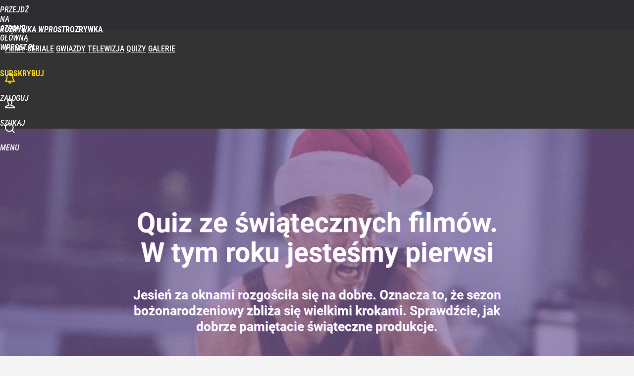

--- FILE ---
content_type: text/html; charset=UTF-8
request_url: https://rozrywka.wprost.pl/quizy/11458642/quiz-ze-swiatecznych-filmow-w-tym-roku-jestesmy-pierwsi.html
body_size: 20398
content:
<!DOCTYPE html> 
<html lang="pl">
<head>
<title>Quiz ze świątecznych filmów. W tym roku jesteśmy pierwsi - Quizy</title>
<link rel="amphtml" href="https://rozrywka.wprost.pl/amp/quizy/11458642/quiz-ze-swiatecznych-filmow-w-tym-roku-jestesmy-pierwsi.html">
<link rel="canonical" href="https://rozrywka.wprost.pl/quizy/11458642/quiz-ze-swiatecznych-filmow-w-tym-roku-jestesmy-pierwsi.html" type="text/html">
<meta charset="utf-8">
<meta name="description" content="Jesień za oknami rozgościła się na dobre. Oznacza to, że sezon bożonarodzeniowy zbliża się wielkimi krokami. Sprawdźcie, jak dobrze pamiętacie...">
<meta name="keywords" content="quiz, rozwiązuj quizy, quiz online, zabawa, quizy">
<meta name="robots" content="index,follow">
<meta name="viewport" content="width=device-width, initial-scale=1, minimum-scale=1, user-scalable=yes">
<script>const cmp_provider='consentmanager';!function(){let n=location.hostname.split("."),o=2==n.length?n.slice(-2).join("."):location.hostname;["CookieConsent","euconsent-v2","addtl_consent","noniabvendorconsent","_cmpRepromptHash","gbc_consent","IABGPP_HDR_GppString"].forEach((function(n){document.cookie=n+"=;Max-Age=-99999999;path=/;domain=."+o,document.cookie=n+"=;Max-Age=-99999999;path=/;domain=."+o}))}();</script>
<script>if(!("gdprAppliesGlobally" in window)){window.gdprAppliesGlobally=true}if(!("cmp_id" in window)||window.cmp_id<1){window.cmp_id=0}if(!("cmp_cdid" in window)){window.cmp_cdid="790b202122a02"}if(!("cmp_params" in window)){window.cmp_params=""}if(!("cmp_host" in window)){window.cmp_host="a.delivery.consentmanager.net"}if(!("cmp_cdn" in window)){window.cmp_cdn="cdn.consentmanager.net"}if(!("cmp_proto" in window)){window.cmp_proto="https:"}if(!("cmp_codesrc" in window)){window.cmp_codesrc="0"}window.cmp_getsupportedLangs=function(){var b=["DE","EN","FR","IT","NO","DA","FI","ES","PT","RO","BG","ET","EL","GA","HR","LV","LT","MT","NL","PL","SV","SK","SL","CS","HU","RU","SR","ZH","TR","UK","AR","BS","JA","CY"];if("cmp_customlanguages" in window){for(var a=0;a<window.cmp_customlanguages.length;a++){b.push(window.cmp_customlanguages[a].l.toUpperCase())}}return b};window.cmp_getRTLLangs=function(){var a=["AR"];if("cmp_customlanguages" in window){for(var b=0;b<window.cmp_customlanguages.length;b++){if("r" in window.cmp_customlanguages[b]&&window.cmp_customlanguages[b].r){a.push(window.cmp_customlanguages[b].l)}}}return a};window.cmp_getlang=function(a){if(typeof(a)!="boolean"){a=true}if(a&&typeof(cmp_getlang.usedlang)=="string"&&cmp_getlang.usedlang!==""){return cmp_getlang.usedlang}return window.cmp_getlangs()[0]};window.cmp_extractlang=function(a){if(a.indexOf("cmplang=")!=-1){a=a.substr(a.indexOf("cmplang=")+8,2).toUpperCase();if(a.indexOf("&")!=-1){a=a.substr(0,a.indexOf("&"))}}else{a=""}return a};window.cmp_getlangs=function(){var h=window.cmp_getsupportedLangs();var g=[];var a=location.hash;var f=location.search;var e="cmp_params" in window?window.cmp_params:"";if(cmp_extractlang(a)!=""){g.push(cmp_extractlang(a))}else{if(cmp_extractlang(f)!=""){g.push(cmp_extractlang(f))}else{if(cmp_extractlang(e)!=""){g.push(cmp_extractlang(e))}else{if("cmp_setlang" in window&&window.cmp_setlang!=""){g.push(window.cmp_setlang.toUpperCase())}else{if("cmp_langdetect" in window&&window.cmp_langdetect==1){g.push(window.cmp_getPageLang())}else{g=window.cmp_getBrowserLangs()}}}}}var c=[];for(var d=0;d<g.length;d++){var b=g[d].toUpperCase();if(b.length<2){continue}if(h.indexOf(b)!=-1){c.push(b)}else{if(b.indexOf("-")!=-1){b=b.substr(0,2)}if(h.indexOf(b)!=-1){c.push(b)}}}if(c.length==0&&typeof(cmp_getlang.defaultlang)=="string"&&cmp_getlang.defaultlang!==""){return[cmp_getlang.defaultlang.toUpperCase()]}else{return c.length>0?c:["EN"]}};window.cmp_getPageLangs=function(){var a=window.cmp_getXMLLang();if(a!=""){a=[a.toUpperCase()]}else{a=[]}a=a.concat(window.cmp_getLangsFromURL());return a.length>0?a:["EN"]};window.cmp_getPageLang=function(){var a=window.cmp_getPageLangs();return a.length>0?a[0]:""};window.cmp_getLangsFromURL=function(){var c=window.cmp_getsupportedLangs();var b=location;var m="toUpperCase";var g=b.hostname[m]()+".";var a="/"+b.pathname[m]()+"/";a=a.split("_").join("-");a=a.split("//").join("/");a=a.split("//").join("/");var f=[];for(var e=0;e<c.length;e++){var j=a.substring(0,c[e].length+2);if(g.substring(0,c[e].length+1)==c[e]+"."){f.push(c[e][m]())}else{if(c[e].length==5){var k=c[e].substring(3,5)+"-"+c[e].substring(0,2);if(g.substring(0,k.length+1)==k+"."){f.push(c[e][m]())}}else{if(j=="/"+c[e]+"/"||j=="/"+c[e]+"-"){f.push(c[e][m]())}else{if(j=="/"+c[e].replace("-","/")+"/"||j=="/"+c[e].replace("-","/")+"/"){f.push(c[e][m]())}else{if(c[e].length==5){var k=c[e].substring(3,5)+"-"+c[e].substring(0,2);var h=a.substring(0,k.length+1);if(h=="/"+k+"/"||h=="/"+k.replace("-","/")+"/"){f.push(c[e][m]())}}}}}}}return f};window.cmp_getXMLLang=function(){var c=document.getElementsByTagName("html");if(c.length>0){c=c[0]}else{c=document.documentElement}if(c&&c.getAttribute){var a=c.getAttribute("xml:lang");if(typeof(a)!="string"||a==""){a=c.getAttribute("lang")}if(typeof(a)=="string"&&a!=""){a=a.split("_").join("-").toUpperCase();var b=window.cmp_getsupportedLangs();return b.indexOf(a)!=-1||b.indexOf(a.substr(0,2))!=-1?a:""}else{return""}}};window.cmp_getBrowserLangs=function(){var c="languages" in navigator?navigator.languages:[];var b=[];if(c.length>0){for(var a=0;a<c.length;a++){b.push(c[a])}}if("language" in navigator){b.push(navigator.language)}if("userLanguage" in navigator){b.push(navigator.userLanguage)}return b};(function(){var C=document;var D=C.getElementsByTagName;var o=window;var t="";var h="";var k="";var F=function(e){var i="cmp_"+e;e="cmp"+e+"=";var d="";var l=e.length;var K=location;var L=K.hash;var w=K.search;var u=L.indexOf(e);var J=w.indexOf(e);if(u!=-1){d=L.substring(u+l,9999)}else{if(J!=-1){d=w.substring(J+l,9999)}else{return i in o&&typeof(o[i])!=="function"?o[i]:""}}var I=d.indexOf("&");if(I!=-1){d=d.substring(0,I)}return d};var j=F("lang");if(j!=""){t=j;k=t}else{if("cmp_getlang" in o){t=o.cmp_getlang().toLowerCase();h=o.cmp_getlangs().slice(0,3).join("_");k=o.cmp_getPageLangs().slice(0,3).join("_");if("cmp_customlanguages" in o){var m=o.cmp_customlanguages;for(var y=0;y<m.length;y++){var a=m[y].l.toLowerCase();if(a==t){t="en"}}}}}var q=("cmp_proto" in o)?o.cmp_proto:"https:";if(q!="http:"&&q!="https:"){q="https:"}var n=("cmp_ref" in o)?o.cmp_ref:location.href;if(n.length>300){n=n.substring(0,300)}var A=function(d){var M=C.createElement("script");M.setAttribute("data-cmp-ab","1");M.type="text/javascript";M.async=true;M.src=d;var L=["body","div","span","script","head"];var w="currentScript";var J="parentElement";var l="appendChild";var K="body";if(C[w]&&C[w][J]){C[w][J][l](M)}else{if(C[K]){C[K][l](M)}else{for(var u=0;u<L.length;u++){var I=D(L[u]);if(I.length>0){I[0][l](M);break}}}}};var b=F("design");var c=F("regulationkey");var z=F("gppkey");var s=F("att");var f=o.encodeURIComponent;var g;try{g=C.cookie.length>0}catch(B){g=false}var x=F("darkmode");if(x=="0"){x=0}else{if(x=="1"){x=1}else{try{if("matchMedia" in window&&window.matchMedia){var H=window.matchMedia("(prefers-color-scheme: dark)");if("matches" in H&&H.matches){x=1}}}catch(B){x=0}}}var p=q+"//"+o.cmp_host+"/delivery/cmp.php?";p+=("cmp_id" in o&&o.cmp_id>0?"id="+o.cmp_id:"")+("cmp_cdid" in o?"&cdid="+o.cmp_cdid:"")+"&h="+f(n);p+=(b!=""?"&cmpdesign="+f(b):"")+(c!=""?"&cmpregulationkey="+f(c):"")+(z!=""?"&cmpgppkey="+f(z):"");p+=(s!=""?"&cmpatt="+f(s):"")+("cmp_params" in o?"&"+o.cmp_params:"")+(g?"&__cmpfcc=1":"");p+=(x>0?"&cmpdarkmode=1":"");A(p+"&l="+f(t)+"&ls="+f(h)+"&lp="+f(k)+"&o="+(new Date()).getTime());if(!("cmp_quickstub" in window)){var r="js";var v=F("debugunminimized")!=""?"":".min";if(F("debugcoverage")=="1"){r="instrumented";v=""}if(F("debugtest")=="1"){r="jstests";v=""}var G=new Date();var E=G.getFullYear()+"-"+(G.getMonth()+1)+"-"+G.getDate();A(q+"//"+o.cmp_cdn+"/delivery/"+r+"/cmp_final"+v+".js?t="+E)}})();window.cmp_rc=function(c,b){var l;try{l=document.cookie}catch(h){l=""}var j="";var f=0;var g=false;while(l!=""&&f<100){f++;while(l.substr(0,1)==" "){l=l.substr(1,l.length)}var k=l.substring(0,l.indexOf("="));if(l.indexOf(";")!=-1){var m=l.substring(l.indexOf("=")+1,l.indexOf(";"))}else{var m=l.substr(l.indexOf("=")+1,l.length)}if(c==k){j=m;g=true}var d=l.indexOf(";")+1;if(d==0){d=l.length}l=l.substring(d,l.length)}if(!g&&typeof(b)=="string"){j=b}return(j)};window.cmp_stub=function(){var a=arguments;__cmp.a=__cmp.a||[];if(!a.length){return __cmp.a}else{if(a[0]==="ping"){if(a[1]===2){a[2]({gdprApplies:gdprAppliesGlobally,cmpLoaded:false,cmpStatus:"stub",displayStatus:"hidden",apiVersion:"2.2",cmpId:31},true)}else{a[2](false,true)}}else{if(a[0]==="getTCData"){__cmp.a.push([].slice.apply(a))}else{if(a[0]==="addEventListener"||a[0]==="removeEventListener"){__cmp.a.push([].slice.apply(a))}else{if(a.length==4&&a[3]===false){a[2]({},false)}else{__cmp.a.push([].slice.apply(a))}}}}}};window.cmp_dsastub=function(){var a=arguments;a[0]="dsa."+a[0];window.cmp_gppstub(a)};window.cmp_gppstub=function(){var c=arguments;__gpp.q=__gpp.q||[];if(!c.length){return __gpp.q}var h=c[0];var g=c.length>1?c[1]:null;var f=c.length>2?c[2]:null;var a=null;var j=false;if(h==="ping"){a=window.cmp_gpp_ping();j=true}else{if(h==="addEventListener"){__gpp.e=__gpp.e||[];if(!("lastId" in __gpp)){__gpp.lastId=0}__gpp.lastId++;var d=__gpp.lastId;__gpp.e.push({id:d,callback:g});a={eventName:"listenerRegistered",listenerId:d,data:true,pingData:window.cmp_gpp_ping()};j=true}else{if(h==="removeEventListener"){__gpp.e=__gpp.e||[];a=false;for(var e=0;e<__gpp.e.length;e++){if(__gpp.e[e].id==f){__gpp.e[e].splice(e,1);a=true;break}}j=true}else{__gpp.q.push([].slice.apply(c))}}}if(a!==null&&typeof(g)==="function"){g(a,j)}};window.cmp_gpp_ping=function(){return{gppVersion:"1.1",cmpStatus:"stub",cmpDisplayStatus:"hidden",signalStatus:"not ready",supportedAPIs:["2:tcfeuv2","5:tcfcav1","7:usnat","8:usca","9:usva","10:usco","11:usut","12:usct","13:usfl","14:usmt","15:usor","16:ustx","17:usde","18:usia","19:usne","20:usnh","21:usnj","22:ustn"],cmpId:31,sectionList:[],applicableSections:[0],gppString:"",parsedSections:{}}};window.cmp_addFrame=function(b){if(!window.frames[b]){if(document.body){var a=document.createElement("iframe");a.style.cssText="display:none";if("cmp_cdn" in window&&"cmp_ultrablocking" in window&&window.cmp_ultrablocking>0){a.src="//"+window.cmp_cdn+"/delivery/empty.html"}a.name=b;a.setAttribute("title","Intentionally hidden, please ignore");a.setAttribute("role","none");a.setAttribute("tabindex","-1");document.body.appendChild(a)}else{window.setTimeout(window.cmp_addFrame,10,b)}}};window.cmp_msghandler=function(d){var a=typeof d.data==="string";try{var c=a?JSON.parse(d.data):d.data}catch(f){var c=null}if(typeof(c)==="object"&&c!==null&&"__cmpCall" in c){var b=c.__cmpCall;window.__cmp(b.command,b.parameter,function(h,g){var e={__cmpReturn:{returnValue:h,success:g,callId:b.callId}};d.source.postMessage(a?JSON.stringify(e):e,"*")})}if(typeof(c)==="object"&&c!==null&&"__tcfapiCall" in c){var b=c.__tcfapiCall;window.__tcfapi(b.command,b.version,function(h,g){var e={__tcfapiReturn:{returnValue:h,success:g,callId:b.callId}};d.source.postMessage(a?JSON.stringify(e):e,"*")},b.parameter)}if(typeof(c)==="object"&&c!==null&&"__gppCall" in c){var b=c.__gppCall;window.__gpp(b.command,function(h,g){var e={__gppReturn:{returnValue:h,success:g,callId:b.callId}};d.source.postMessage(a?JSON.stringify(e):e,"*")},"parameter" in b?b.parameter:null,"version" in b?b.version:1)}if(typeof(c)==="object"&&c!==null&&"__dsaCall" in c){var b=c.__dsaCall;window.__dsa(b.command,function(h,g){var e={__dsaReturn:{returnValue:h,success:g,callId:b.callId}};d.source.postMessage(a?JSON.stringify(e):e,"*")},"parameter" in b?b.parameter:null,"version" in b?b.version:1)}};window.cmp_setStub=function(a){if(!(a in window)||(typeof(window[a])!=="function"&&typeof(window[a])!=="object"&&(typeof(window[a])==="undefined"||window[a]!==null))){window[a]=window.cmp_stub;window[a].msgHandler=window.cmp_msghandler;window.addEventListener("message",window.cmp_msghandler,false)}};window.cmp_setGppStub=function(a){if(!(a in window)||(typeof(window[a])!=="function"&&typeof(window[a])!=="object"&&(typeof(window[a])==="undefined"||window[a]!==null))){window[a]=window.cmp_gppstub;window[a].msgHandler=window.cmp_msghandler;window.addEventListener("message",window.cmp_msghandler,false)}};if(!("cmp_noiframepixel" in window)){window.cmp_addFrame("__cmpLocator")}if((!("cmp_disabletcf" in window)||!window.cmp_disabletcf)&&!("cmp_noiframepixel" in window)){window.cmp_addFrame("__tcfapiLocator")}if((!("cmp_disablegpp" in window)||!window.cmp_disablegpp)&&!("cmp_noiframepixel" in window)){window.cmp_addFrame("__gppLocator")}if((!("cmp_disabledsa" in window)||!window.cmp_disabledsa)&&!("cmp_noiframepixel" in window)){window.cmp_addFrame("__dsaLocator")}window.cmp_setStub("__cmp");if(!("cmp_disabletcf" in window)||!window.cmp_disabletcf){window.cmp_setStub("__tcfapi")}if(!("cmp_disablegpp" in window)||!window.cmp_disablegpp){window.cmp_setGppStub("__gpp")}if(!("cmp_disabledsa" in window)||!window.cmp_disabledsa){window.cmp_setGppStub("__dsa")};</script>
<meta name="theme-color" content="#2E2D32">
<meta name="application-name" content="Rozrywka Wprost">
<meta name="msapplication-tooltip" content="Rozrywka Wprost">
<meta name="msapplication-TileColor" content="#2E2D32">
<meta name="msapplication-wide310x150logo" content="https://rozrywka.wprost.pl/wprost/_i/icons/wprost-favicon-14-310x150.png">
<meta name="msapplication-square70x70logo" content="https://rozrywka.wprost.pl/wprost/_i/icons/wprost-favicon-14-70x70.png">
<meta name="msapplication-square150x150logo" content="https://rozrywka.wprost.pl/wprost/_i/icons/wprost-favicon-14-150x150.png">
<meta name="msapplication-square310x310logo" content="https://rozrywka.wprost.pl/wprost/_i/icons/wprost-favicon-14-310x310.png">
<meta name="HandheldFriendly" content="true">
<meta name="apple-mobile-web-app-capable" content="true">
<meta name="apple-mobile-web-app-status-bar-style" content="black">
<meta name="DC.title" content="Quiz ze świątecznych filmów. W tym roku jesteśmy pierwsi">
<meta name="DC.subject" content="Rozrywka Wprost">
<meta name="DC.description" content="Jesień za oknami rozgościła się na dobre. Oznacza to, że sezon bożonarodzeniowy zbliża się wielkimi krokami. Sprawdźcie, jak dobrze pamiętacie świąteczne produkcje.">
<meta name="DC.date" content="2023-10-28">
<meta name="DC.type" content="Collection">
<meta name="DC.publisher" content="Aleksandra Krawczyk">
<meta name="twitter:card" content="summary_large_image">
<meta name="twitter:site" content="@TygodnikWPROST">
<meta name="twitter:url" content="https://rozrywka.wprost.pl/quizy/11458642/quiz-ze-swiatecznych-filmow-w-tym-roku-jestesmy-pierwsi.html">
<meta name="twitter:title" content="QUIZ: Quiz ze świątecznych filmów. W tym roku jesteśmy pierwsi">
<meta name="twitter:description" content="Jesień za oknami rozgościła się na dobre. Oznacza to, że sezon bożonarodzeniowy zbliża się wielkimi krokami. Sprawdźcie, jak dobrze pamiętacie świąteczne produkcje.">
<meta name="twitter:image" content="/_thumb/18/f5/ffd0539ac5269f4111f59756fbb6.webp">
<meta property="og:title" content="QUIZ: Quiz ze świątecznych filmów. W tym roku jesteśmy pierwsi">
<meta property="og:description" content="Jesień za oknami rozgościła się na dobre. Oznacza to, że sezon bożonarodzeniowy zbliża się wielkimi krokami. Sprawdźcie, jak dobrze pamiętacie świąteczne produkcje.">
<meta property="og:url" content="https://rozrywka.wprost.pl/quizy/11458642/quiz-ze-swiatecznych-filmow-w-tym-roku-jestesmy-pierwsi.html">
<meta property="og:image" content="/_thumb/18/f5/ffd0539ac5269f4111f59756fbb6.webp">
<meta property="og:type" content="website">
<meta property="og:site_name" content="Rozrywka Wprost">
<meta property="og:locale" content="pl_PL">
<meta property="fb:app_id" content="1585785492147208">
<link rel="dns-prefetch" href="//img.wprost.pl">
<link rel="dns-prefetch" href="//info.wprost.pl">
<link rel="dns-prefetch" href="//embed.wprost.pl">
<link rel="dns-prefetch" href="//cdnjs.cloudflare.com"> 
<link rel="dns-prefetch" href="//fonts.gstatic.com">
<link rel="dns-prefetch" href="//use.typekit.net">
<link rel="dns-prefetch" href="//www.youtube.com">  
<link rel="dns-prefetch" href="//www.google.com">
<link rel="dns-prefetch" href="//gapl.hit.gemius.pl">
<link rel="dns-prefetch" href="//s.hit.gemius.pl">
<link rel="dns-prefetch" href="//www.googletagmanager.com">
<link rel="dns-prefetch" href="//www.google-analytics.com">
<link rel="dns-prefetch" href="//www.googletagservices.com">
<link rel="dns-prefetch" href="//region1.analytics.google.com">
<link rel="dns-prefetch" href="//cdn.id5-sync.com">
<link rel="dns-prefetch" href="//cdn.prod.uidapi.com">
<link rel="dns-prefetch" href="//securepubads.g.doubleclick.net">
<link rel="dns-prefetch" href="//stats.g.doubleclick.net">
<link rel="dns-prefetch" href="//cm.g.doubleclick.net">
<link rel="dns-prefetch" href="//pagead2.googlesyndication.com">
<link rel="dns-prefetch" href="//tpc.googlesyndication.com">
<link rel="dns-prefetch" href="//cmp.inmobi.com">
<link rel="dns-prefetch" href="//cmp.optad360.io">
<link rel="dns-prefetch" href="//get.optad360.io">
<link rel="dns-prefetch" href="//static.criteo.net">
<link rel="dns-prefetch" href="//www.statsforads.com">	
<link rel="dns-prefetch" href="//optad360.mgr.consensu.org">
<link rel="dns-prefetch" href="//video.onnetwork.tv">	
<link rel="dns-prefetch" href="//invstatic101.creativecdn.com">
<link rel="dns-prefetch" href="//api.deep.bi">
<link rel="dns-prefetch" href="//scoring.deep.bi"> 
<link rel="dns-prefetch" href="//an.facebook.com">
<link rel="dns-prefetch" href="//www.facebook.com">
<link rel="dns-prefetch" href="//connect.facebook.net">
<link rel="dns-prefetch" href="//staticxx.facebook.com">
<link rel="dns-prefetch" href="//cdn.pushpushgo.com">
<link rel="dns-prefetch" href="//s-eu-1.pushpushgo.com">
<link rel="preload" href="https://img.wprost.pl/_fonts/Roboto/KFOmCnqEu92Fr1Mu4mxK.woff2" as="font" type="font/woff2" crossorigin="anonymous">
<link rel="preload" href="https://img.wprost.pl/_fonts/Roboto/KFOmCnqEu92Fr1Mu7GxKOzY.woff2" as="font" type="font/woff2" crossorigin="anonymous">
<link rel="preload" href="https://img.wprost.pl/_fonts/Roboto/KFOlCnqEu92Fr1MmEU9fBBc4.woff2" as="font" type="font/woff2" crossorigin="anonymous">
<link rel="preload" href="https://img.wprost.pl/_fonts/Roboto/KFOlCnqEu92Fr1MmEU9fChc4EsA.woff2" as="font" type="font/woff2" crossorigin="anonymous">
<link rel="preload" href="https://img.wprost.pl/_fonts/Roboto/KFOlCnqEu92Fr1MmWUlfBBc4.woff2" as="font" type="font/woff2" crossorigin="anonymous">
<link rel="preload" href="https://img.wprost.pl/_fonts/Roboto/KFOlCnqEu92Fr1MmWUlfChc4EsA.woff2" as="font" type="font/woff2" crossorigin="anonymous">
<link rel="preload" href="https://img.wprost.pl/_fonts/RobotoCondensed/ieVl2ZhZI2eCN5jzbjEETS9weq8-19K7DQ.woff2" as="font" type="font/woff2" crossorigin="anonymous">
<link rel="preload" href="https://img.wprost.pl/_fonts/RobotoCondensed/ieVl2ZhZI2eCN5jzbjEETS9weq8-19y7DRs5.woff2" as="font" type="font/woff2" crossorigin="anonymous">
<link rel="preload" href="https://img.wprost.pl/_fonts/Montserrat/JTUSjIg1_i6t8kCHKm459Wlhyw.woff2" as="font" type="font/woff2" crossorigin="anonymous">
<link rel="preload" href="https://img.wprost.pl/_fonts/Montserrat/JTUSjIg1_i6t8kCHKm459Wdhyzbi.woff2" as="font" type="font/woff2" crossorigin="anonymous">
<link rel="icon" href="https://rozrywka.wprost.pl/wprost/_i/icons/wprost-favicon-14-128x128.png" sizes="128x128">
<link rel="icon" href="https://rozrywka.wprost.pl/wprost/_i/icons/wprost-favicon-14-192x192.png" sizes="192x192">
<link rel="apple-touch-icon" href="https://rozrywka.wprost.pl/wprost/_i/icons/wprost-favicon-14-57x57.png" sizes="57x57">
<link rel="apple-touch-icon" href="https://rozrywka.wprost.pl/wprost/_i/icons/wprost-favicon-14-60x60.png" sizes="60x60">
<link rel="apple-touch-icon" href="https://rozrywka.wprost.pl/wprost/_i/icons/wprost-favicon-14-72x72.png" sizes="72x72">
<link rel="apple-touch-icon" href="https://rozrywka.wprost.pl/wprost/_i/icons/wprost-favicon-14-76x76.png" sizes="76x76">
<link rel="apple-touch-icon" href="https://rozrywka.wprost.pl/wprost/_i/icons/wprost-favicon-14-114x114.png" sizes="114x114">
<link rel="apple-touch-icon" href="https://rozrywka.wprost.pl/wprost/_i/icons/wprost-favicon-14-120x120.png" sizes="120x120">
<link rel="apple-touch-icon" href="https://rozrywka.wprost.pl/wprost/_i/icons/wprost-favicon-14-144x144.png" sizes="144x144">
<link rel="apple-touch-icon" href="https://rozrywka.wprost.pl/wprost/_i/icons/wprost-favicon-14-152x152.png" sizes="152x152">
<link rel="apple-touch-icon" href="https://rozrywka.wprost.pl/wprost/_i/icons/wprost-favicon-14-180x180.png" sizes="180x180">
<link rel="apple-touch-icon" href="https://rozrywka.wprost.pl/wprost/_i/icons/wprost-favicon-14-192x192.png" sizes="192x192">
<link rel="manifest" href="https://rozrywka.wprost.pl/manifest">
<link rel="search" href="https://rozrywka.wprost.pl/search" title="Wyszukaj na Rozrywka WPROST.pl" type="application/opensearchdescription+xml">
<link rel="alternate" href="https://rozrywka.wprost.pl/rss" title="Rozrywka" type="application/rss+xml">
<link rel="alternate" href="https://rozrywka.wprost.pl/rss/news" title="Aktualności" type="application/rss+xml">
<link rel="alternate" href="https://rozrywka.wprost.pl/rss/gwiazdy" title="Gwiazdy" type="application/rss+xml">
<link rel="alternate" href="https://rozrywka.wprost.pl/rss/seriale" title="Seriale" type="application/rss+xml">
<link rel="alternate" href="https://rozrywka.wprost.pl/rss/telewizja" title="Telewizja" type="application/rss+xml">
<link rel="alternate" href="https://rozrywka.wprost.pl/rss/zwiastuny" title="Zwiastuny / nowości" type="application/rss+xml">
<link rel="alternate" href="https://rozrywka.wprost.pl/rss/quizy" title="Quizy" type="application/rss+xml">
<link rel="preload" href="/_thumb/18/f5/ffd0539ac5269f4111f59756fbb6.webp" imagesrcset="/_thumb/37/c5/34428207725d233a149acf62c6e4.webp 840w, /_thumb/09/91/9784dc8a70b8f21b8f3c10c81a85.webp 480w, /_thumb/01/fb/3aa0b68fcd4469532c9b3cb4025b.webp 380w, /_thumb/ac/ac/a3658627cb80c83dcd3xx8127bf7.webp 360w, /_thumb/6e/19/d8bec8c4641200bb01a7597d3c61.webp 680w, /_thumb/27/94/0688745e864ab531be0aa7f1b283.webp 800w, /_thumb/0e/71/da07d68a6bdeb5c065e226a92ba7.webp 640w, /_thumb/b7/3d/9008075bd157626a99e1cae3c949.webp 980w" imagesizes="50vw" as="image">
<link rel="next" href="https://rozrywka.wprost.pl/quizy/2">
<link rel="shortcut icon" href="/wprost/_i/icons/wprost-favicon-14.ico" type="image/x-icon">
<link rel="icon" href="/wprost/_i/icons/wprost-favicon-14-64x64.png" type="image/png">
<link rel="preconnect" href="https://api.deep.bi">
<link rel="preconnect" href="https://scoring.deep.bi">
<link rel="preload" href="https://securepubads.g.doubleclick.net/tag/js/gpt.js" as="script">
<link rel="stylesheet" type="text/css" media="screen" href="/_static/Roboto-RobotoCondensed-Montserrat-fdebfb0b4ae441f16444aefc67f8723e-content.css">
<link rel="preload" type="text/css" media="screen" href="/_static/Roboto-RobotoCondensed-Montserrat-fdebfb0b4ae441f16444aefc67f8723e-content.css" as="style">
<link rel="stylesheet" type="text/css" media="screen" href="/_static/header-layout-footer-buttons-page-header-box-list-page-box-header-page-box-arrows-footer-wprost-box-list-wprost-80dc1070d7fed0b7e31d0f768af3f208-content.css">
<link rel="preload" type="text/css" media="screen" href="/_static/header-layout-footer-buttons-page-header-box-list-page-box-header-page-box-arrows-footer-wprost-box-list-wprost-80dc1070d7fed0b7e31d0f768af3f208-content.css" as="style">
<link rel="stylesheet" type="text/css" media="screen" href="/_static/ads-define-layout-rozrywka-quizzes-03af7f1775c5b7fe04238ce7ab06e592-content.css">
<link rel="preload" type="text/css" media="screen" href="/_static/ads-define-layout-rozrywka-quizzes-03af7f1775c5b7fe04238ce7ab06e592-content.css" as="style"><script src="https://securepubads.g.doubleclick.net/tag/js/gpt.js" async 
        class="cmplazyload" 
        data-cmp-vendor="1498" 
        data-cmp-src="https://securepubads.g.doubleclick.net/tag/js/gpt.js"></script>
<script>	
  var googletag = googletag || {};
  googletag.cmd = googletag.cmd || [];
</script>
<script>
  googletag.cmd.push(function() {
    googletag.pubads().enableSingleRequest();
    googletag.pubads().setTargeting('Wprost_sekcja', 'quizy');  
    //// googletag.enableServices();
  });
</script>
<!-- Global site tag (gtag.js) - Google Analytics -->
<script async src="https://www.googletagmanager.com/gtag/js?id=G-76JW1KVZM8"></script>
<script>
  GA_TRACKING_ID = 'G-76JW1KVZM8';
  window.dataLayer = window.dataLayer || [];
  function gtag(){dataLayer.push(arguments);}
  gtag('js', new Date());
  gtag('config', GA_TRACKING_ID);
</script>
<!-- (C)2000-2024 Gemius SA - gemiusPrism -->
<script>
var pp_gemius_identifier = 'zPnq72tE.39cXpoLg9LIEuVzj33RBg9oeUTB6QWLX1..X7';
function gemius_pending(i) { window[i] = window[i] || function() {var x = window[i+'_pdata'] = window[i+'_pdata'] || []; x[x.length]=Array.prototype.slice.call(arguments, 0);};};
(function(cmds) { var c; while(c = cmds.pop()) gemius_pending(c)})(['gemius_cmd', 'gemius_hit', 'gemius_event', 'gemius_init', 'pp_gemius_hit', 'pp_gemius_event', 'pp_gemius_init']);
window.pp_gemius_cmd = window.pp_gemius_cmd || window.gemius_cmd;
(function(d,t) {try {var gt=d.createElement(t),s=d.getElementsByTagName(t)[0],l='http'+((location.protocol=='https:')?'s':''); gt.setAttribute('async','async');
gt.setAttribute('defer','defer'); gt.src=l+'://advice.hit.gemius.pl/xgemius.min.js'; s.parentNode.insertBefore(gt,s);} catch (e) {}})(document,'script');
</script>
<script>
window.deep = false;
/* Deep Tracker (c) v3.0.16 */
"use strict";!function(){for(var t,e;!(t=window.document.getElementsByTagName("head")[0]);)window.document.getElementsByTagName("html")[0].appendChild(window.document.createElement("head"));"function"!=typeof window.document.querySelectorAll&&((e=window.document.createElement("script")).type="text/javascript",e.charset="utf-8",e.setAttribute("crossorigin","anonymous"),e.async=!0,e.src=(window.document.location.protocol||"http:")+"//api.deep.bi/v3/sizzle.js",t.appendChild(e)),(e=window.document.createElement("script")).type="text/javascript",e.charset="utf-8",e.setAttribute("crossorigin","anonymous"),e.async=!0,e.src=(window.document.location.protocol||"http:")+"//api.deep.bi/v3/init.js",t.appendChild(e)}();
</script>
<script>
var deep_service_ident = "wprost",
    deep_customer = ((localStorage.getItem('logged-in') == 1) ? {loggedin: true, id: localStorage.getItem('logged-id'), type: localStorage.getItem('logged-type')} : {loggedin: false})
    deep_init_content = {"wprost":{"quiz":{"site_name":"Rozrywka Wprost","host":"rozrywka.wprost.pl","path":"\/quizy\/11458642\/quiz-ze-swiatecznych-filmow-w-tym-roku-jestesmy-pierwsi.html","url":"https:\/\/rozrywka.wprost.pl\/quizy\/11458642\/quiz-ze-swiatecznych-filmow-w-tym-roku-jestesmy-pierwsi.html","id":11458642,"title":"Quiz ze świątecznych filmów. W tym roku jesteśmy pierwsi","webtitle":"Quiz ze świątecznych filmów. W tym roku jesteśmy pierwsi","url_canonical":"https:\/\/rozrywka.wprost.pl\/quizy\/11458642\/quiz-ze-swiatecznych-filmow-w-tym-roku-jestesmy-pierwsi.html","questions":10,"container_path":"\/quizy\/","container_title":"Quiz","publisher":{"name":"Aleksandra Krawczyk","id":59530},"categories":["Rozrywka"],"publication":{"date":"2023-10-28","datetime":"2023-10-28T13:45:00+02:00","ts":1698493500,"day":"Sat","month":"Oct","year":"2023"}},"host_name":"rozrywka.wprost.pl","site_name":"Rozrywka Wprost"}};
var deepInitializerListenerId = setInterval(function () {
    try {
        if (window.hasOwnProperty("deepTracker") && window.deepTracker && window.deepTracker.isInitialized()) {
            clearInterval(deepInitializerListenerId);
            window.deep = window.deepTracker.track("j7odeRmIZNFp", "Da16NqKwj2619hxwdhdGH9u1");
            window.deep.options.trackconsent = true;
            window.deep.options.dntignore = true;
            window.deep.options.media = false;
            deep.options.scoring = {initialRequest : true}; 
            if (typeof deep_init_content == 'object')
                deep_init_content[deep_service_ident].customer = deep_customer;
            window.deep(deep_init_content); 
        }
    } catch (error) {}
});
</script>
<script type="application/ld+json">
{"@context":"https:\/\/schema.org","@type":"WebSite","@id":"https:\/\/rozrywka.wprost.pl#site","url":"https:\/\/rozrywka.wprost.pl","hasPart":{"@type":"WebPage","@id":"https:\/\/rozrywka.wprost.pl"},"name":"Rozrywka Wprost","description":"Nowości serialowe, zapowiedzi, premiery i recenzje, informacje z życia gwiazd i najświeższe showbiznesowe newsy.","keywords":"seriale,gwiazdy,premiery,show-biznes,zapowiedzi,recenzje","thumbnailUrl":"https:\/\/rozrywka.wprost.pl\/wprost\/_i\/icons\/wprost-favicon-14-64x64.png","publisher":{"@type":"Organization","name":"Wprost","url":"https:\/\/www.wprost.pl\/","logo":{"@type":"ImageObject","url":"https:\/\/www.wprost.pl\/wprost\/_i\/icons\/wprost-favicon-512x512.png","width":"512px","height":"512px"},"sameAs":["https:\/\/www.facebook.com\/rozrywkawprost\/","https:\/\/twitter.com\/TygodnikWPROST","https:\/\/www.youtube.com\/user\/AWRWprost","https:\/\/news.google.com\/publications\/CAAqBwgKMMLIjQsw8PKfAw?hl=pl&gl=PL&ceid=PL%3Apl"]},"copyrightHolder":{"@type":"Organization","name":"AWR Wprost","url":"https:\/\/www.wprost.pl\/o-awr-wprost","logo":{"@type":"ImageObject","url":"https:\/\/www.wprost.pl\/wprost\/_i\/icons\/wprost-favicon-512x512.png","width":"512px","height":"512px"}},"potentialAction":{"@type":"SearchAction","target":"https:\/\/rozrywka.wprost.pl\/wyszukaj\/{search_term_string}","query-input":"required name=search_term_string"}}
</script>
<script type="application/ld+json">
{"@context":"https:\/\/schema.org","@type":"WebPage","@id":"https:\/\/rozrywka.wprost.pl\/quizy\/11458642\/quiz-ze-swiatecznych-filmow-w-tym-roku-jestesmy-pierwsi.html#page","url":"https:\/\/rozrywka.wprost.pl\/quizy\/11458642\/quiz-ze-swiatecznych-filmow-w-tym-roku-jestesmy-pierwsi.html","isPartOf":{"@type":"WebSite","@id":"https:\/\/rozrywka.wprost.pl#site"},"name":"Quiz ze świątecznych filmów. W tym roku jesteśmy pierwsi","thumbnailUrl":"https:\/\/rozrywka.wprost.pl\/wprost\/_i\/icons\/wprost-favicon-14-64x64.png","publisher":{"@type":"Organization","name":"Wprost","url":"https:\/\/www.wprost.pl\/","logo":{"@type":"ImageObject","url":"https:\/\/www.wprost.pl\/wprost\/_i\/icons\/wprost-favicon-512x512.png","width":"512px","height":"512px"}},"copyrightHolder":{"@type":"Organization","name":"AWR Wprost","url":"https:\/\/www.wprost.pl\/o-awr-wprost","logo":{"@type":"ImageObject","url":"https:\/\/www.wprost.pl\/wprost\/_i\/icons\/wprost-favicon-512x512.png","width":"512px","height":"512px"}},"speakable":{"@type":"SpeakableSpecification","xpath":["\/html\/head\/title","\/html\/head\/meta[@name='description']\/@content"]},"description":"Jesień za oknami rozgościła się na dobre. Oznacza to, że sezon bożonarodzeniowy zbliża się wielkimi krokami. Sprawdźcie, jak dobrze pamiętacie świąteczne produkcje."}
</script>
<script type="application/ld+json">
{"@context":"https:\/\/schema.org","@type":"BreadcrumbList","name":"Menu nawigacyjne","itemListElement":[{"@type":"ListItem","position":1,"item":"https:\/\/rozrywka.wprost.pl","name":"Rozrywka Wprost"},{"@type":"ListItem","position":2,"item":"https:\/\/rozrywka.wprost.pl\/quizy","name":"Quizy"}]}
</script>
<script type="application/ld+json">
{"@context":"https:\/\/schema.org","@type":"Article","name":"Quiz ze świątecznych filmów. W tym roku jesteśmy pierwsi","url":"https:\/\/rozrywka.wprost.pl\/quizy\/11458642\/quiz-ze-swiatecznych-filmow-w-tym-roku-jestesmy-pierwsi.html","headline":null,"datePublished":"2023-10-28T13:45:00+02:00","dateModified":"2023-10-28T14:04:35+02:00","description":"Jesień za oknami rozgościła się na dobre. Oznacza to, że sezon bożonarodzeniowy zbliża się wielkimi krokami. Sprawdźcie, jak dobrze pamiętacie świąteczne produkcje.","image":{"@type":"ImageObject","url":"https:\/\/rozrywka.wprost.pl\/_thumb\/18\/f5\/ffd0539ac5269f4111f59756fbb6.webp"},"creator":{"@type":"Person","name":"Aleksandra Krawczyk","url":"https:\/\/www.wprost.pl\/profil\/59530\/aleksandra-krawczyk.html"},"publisher":{"@type":"Organization","name":"Wprost","url":"https:\/\/www.wprost.pl\/","logo":{"@type":"ImageObject","url":"https:\/\/www.wprost.pl\/wprost\/_i\/icons\/wprost-favicon-512x512.png","width":"512px","height":"512px"}},"author":{"@type":"Person","name":"Aleksandra Krawczyk","url":"https:\/\/www.wprost.pl\/profil\/59530\/aleksandra-krawczyk.html"},"mainEntityOfPage":"https:\/\/rozrywka.wprost.pl\/quizy\/11458642\/quiz-ze-swiatecznych-filmow-w-tym-roku-jestesmy-pierwsi.html","isPartOf":{"@type":"WebSite","@id":"https:\/\/rozrywka.wprost.pl#site"}}
</script>
</head>
<body id="page-quiz" class="page-quiz page-route-  scroll-0p scroll-top" 
      data-uri="https://rozrywka.wprost.pl/quizy" data-scroll="false" data-scroll-pr="0" data-stat="1" data-ad="53" data-js="bottom" data-cntr="13108" data-recommends="true" data-host="rozrywka.wprost.pl" data-title="Rozrywka Wprost" data-www-schema="WPROST" data-sso="10" > 
<noscript class="inf"><span>Włącz obsługę JavaScript, aby&nbsp;strona działała prawidłowo.</span></noscript>
<div id="ad-interstitial"
     data-ad="genesis"
     data-type="gam" 
     data-slot="/60089353/Wprost/WPR_Commercial_break" 
     data-pv-rules="[2]"
     data-release="load"
     data-user-rules="without-subscription"
     data-size="1900x850"
     data-cb-time="15"
     data-gam-cb="true"
     data-frequency="30"
     data-referrer="domain"
     data-desktop-size-min-width="728"
     data-multi-size="1200x600,1900x850,300x250,320x480"></div>
<div class="page-wrapper" id="top">
<header id="header" class="header header-rozrywka-wprost"> <a href="https://www.wprost.pl/" class="header-button back-home-button" title="Przejdź na stronę główną WPROST.PL"><em>Przejdź na stronę główną WPROST.PL</em></a><hr>                                     
    <div class="wrapper back-home">
        <strong class="h1"><a href="/" title="Strona główna Rozrywka Wprost"><em>Rozrywka Wprost</em></a></strong> 
        <nav class="hnb header-nav-buttons"><a href="/filmy" class="hnb-filmy">Filmy</a>&nbsp;<a href="/seriale" class="hnb-seriale">Seriale</a>&nbsp;<a href="/gwiazdy" class="hnb-gwiazdy">Gwiazdy</a>&nbsp;<a href="/telewizja" class="hnb-telewizja">Telewizja</a>&nbsp;<a href="/quizy" class="hnb-quizy selected">Quizy</a>&nbsp;<a href="/galerie" class="hnb-galerie">Galerie</a></nav><span class="header-space"></span><a class="header-button header-text-button subscription-button visible" id="subsription-button" href="https://cyfrowy.wprost.pl/oferty?utm_source=rozrywka.wprost.pl&amp;utm_medium=header-link&amp;utm_campaign=static" rel="nofollow" data-user-url="https://profil.wprost.pl/subskrypcje" data-google-interstitial="false"><span>Subskrybuj</span></a><span class="header-soc-area" id="header-soc-area"></span><span class="header-button search-button search-in-menu" id="search-button" data-header="search" title="Szukaj w serwisie"><em>Szukaj</em></span><span class="header-button menu-button" id="menu-button" title="" data-header="menu"><em>Menu</em></span>   
        <img src="/_i/pusty.png" alt="px" width="1" height="1">
    </div>
</header><div id="content" class="content">
<div class="page-header page-header-element page-header-quiz m0"><div class="header-bar-area"><div class="header-bar"><strong class="hdr"><a href="https://rozrywka.wprost.pl/quizy">Quizy</a></strong><nav class="header-bar-nav header-bar-nav-ec"><ul><li ><a href="/quizy/" rel="tag">Ogólne</a></li><li class="selected"><a href="https://rozrywka.wprost.pl/quizy" rel="tag">Rozrywka</a></li><li ><a href="https://zdrowie.wprost.pl/quizy" rel="tag">Zdrowie i medycyna</a></li><li ><a href="https://sport.wprost.pl/quizy" rel="tag">Sport</a></li><li ><a href="https://auto.wprost.pl/quizy" rel="tag">Auto / moto</a></li><li ><a href="https://dom.wprost.pl/quizy" rel="tag">Dom</a></li><li ><a href="/quizy/jezyk-polski" rel="tag">Język polski</a></li><li ><a href="/historia/quizy" rel="tag">Historia</a></li><li ><a href="https://biznes.wprost.pl/quizy" rel="tag">Biznes</a></li></ul></nav></div></div></div>      
<div class="quiz-billboard-top">            
    <aside class="box-aside ad-aside"><div class="page-billboard page-billboard-1"><div id="ad-quiz-billboard-1"
     data-ad="genesis"
     data-size="1200x100"
     data-type="gam" 
     data-refresh="true" 
     data-release="load" 
     data-hb-config="hb84250d20230215122521"
     data-slot="/60089353/Wprost/quiz_bill_top" 
     data-desktop-size-min-width="728"
     data-noad="-ad-empty"
     data-1x1="false"
     data-multi-size="300x150,320x150,360x150,300x100,320x100,360x100,300x50,320x50,360x50,468x60,728x90,750x100,970x90,1000x100,1200x100,1000x200,1200x200"></div></div></aside>  
     
</div>                                                                                          
<div id="quiz" class="mbottom40" 
     data-id="11458642" 
     data-type="16" 
     data-qtype="quiz" 
     data-url="https://rozrywka.wprost.pl/quizy/11458642/quiz-ze-swiatecznych-filmow-w-tym-roku-jestesmy-pierwsi.html" 
     data-q="0" 
     data-color="#AD85D6" 
     data-fscreen="0">
<section id="section-quiz" 
    class="section-quiz section-quiz-dark" 
    style="background-color: #AD85D6; text-shadow: 1px 1px 0 #AD85D6; min-height: calc(100vh - 260px);">               
<div class="layer layers visible">
    <picture class="layer layer-bg visible" style="background-color:#AD85D6;">
         
                <source media="(min-width: 640px) and (max-width: 1199px)" srcset="/_thumb/0e/71/da07d68a6bdeb5c065e226a92ba7.webp, /_thumb/27/94/0688745e864ab531be0aa7f1b283.webp 1.5x, /_thumb/18/f5/ffd0539ac5269f4111f59756fbb6.webp 2x">
         
                <source media="(max-width: 480px)" srcset="/_thumb/09/91/9784dc8a70b8f21b8f3c10c81a85.webp, /_thumb/0e/71/da07d68a6bdeb5c065e226a92ba7.webp 1.5x, /_thumb/27/94/0688745e864ab531be0aa7f1b283.webp 2x">
         
        <img src="/_thumb/18/f5/ffd0539ac5269f4111f59756fbb6.webp" alt="Quiz ze świątecznych filmów. W tym roku jesteśmy pierwsi" width="600" height="400" decoding="async" fetchPriority="high">
    </picture>
    <div class="layer layer-alpha visible" style="background-color: #AD85D6;"></div>
</div>
 
<div class="wrapper quiz-wrapper">
                
<div class="quiz-info-box quiz-info-box-first">       
<div class="quiz-info-box-inner">                                                           
    <h1 class="quiz-title">
              
         
          
     
        
            
    Quiz ze&nbsp;świątecznych filmów.<br>W tym roku jesteśmy pierwsi
    </h1> 
    <div class="quiz-lead">Jesień za&nbsp;oknami rozgościła się na&nbsp;dobre. Oznacza to, że&nbsp;sezon bożonarodzeniowy zbliża się wielkimi krokami. Sprawdźcie, jak dobrze pamiętacie świąteczne produkcje.</div>    
    <button class="button">Rozpocznij Quiz</button>
</div>
</div>    
                             
  
<div class="quiz-question-box quiz-question-11-box quiz-question-box-finish">   
              
     <div class="finish-info">      
          <div class="finish-messages">
                         </div>   
                    <div class="finish-results-area"> 
          <span>Twój wynik:</span> 
          <div class="finish-results"></div>  
          <button class="button button-answers">Poprawne odpowiedzi</button>  
          </div> 
               </div>    
                                                           
     <button type="button" class="button button-share" data-share="genesis">Udostępnij</button> 
       
</div>  
             
<div class="quiz-dots">
<span class="quiz-dot quiz-dot-1">&#8226;</span>
<span class="quiz-dot quiz-dot-2">&#8226;</span>
<span class="quiz-dot quiz-dot-3">&#8226;</span>
<span class="quiz-dot quiz-dot-4">&#8226;</span>
<span class="quiz-dot quiz-dot-5">&#8226;</span>
<span class="quiz-dot quiz-dot-6">&#8226;</span>
<span class="quiz-dot quiz-dot-7">&#8226;</span>
<span class="quiz-dot quiz-dot-8">&#8226;</span>
<span class="quiz-dot quiz-dot-9">&#8226;</span>
<span class="quiz-dot quiz-dot-10">&#8226;</span>
   
</div>      
         
  
<div class="quiz-question-box quiz-question-1-box quiz-question-box-no-image" data-url="https://rozrywka.wprost.pl/quizy/11458642/1/quiz-ze-swiatecznych-filmow-w-tym-roku-jestesmy-pierwsi.html"  id="quiz-question-1">
     <h2 data-index="1" class="quiz-question"><span>1<i> / 10</i></span> <b>Kto zagrał tytułową rolę w&nbsp;filmie „Grinch -&nbsp;świąt nie&nbsp;będzie”?</b></h2> 
         
         
             
             
       
               <div class="quiz-question-1-answer quiz-answer" 
          data-question="1" 
          data-answer="1" 
          data-correct="1" 
          data-useranswer="0">              
          <strong>Jim Carrey</strong>       
     </div>
          <div class="quiz-question-1-answer quiz-answer" 
          data-question="1" 
          data-answer="2" 
          data-correct="0" 
          data-useranswer="0">              
          <strong>Freddy Murphy</strong>       
     </div>
                     
     </div>
<div class="quiz-question-box quiz-question-2-box quiz-question-box-no-image" data-url="https://rozrywka.wprost.pl/quizy/11458642/2/quiz-ze-swiatecznych-filmow-w-tym-roku-jestesmy-pierwsi.html"  id="quiz-question-2">
     <h2 data-index="2" class="quiz-question"><span>2<i> / 10</i></span> <b>Jak nazywa się kontynuacja „Kevin sam w&nbsp;domu”?</b></h2> 
         
         
             
             
       
               <div class="quiz-question-2-answer quiz-answer" 
          data-question="2" 
          data-answer="1" 
          data-correct="1" 
          data-useranswer="0">              
          <strong>„Kevin sam w&nbsp;Nowym Jorku”</strong>       
     </div>
          <div class="quiz-question-2-answer quiz-answer" 
          data-question="2" 
          data-answer="2" 
          data-correct="0" 
          data-useranswer="0">              
          <strong>„Przygody Kevina”</strong>       
     </div>
                     
     </div>
<div class="quiz-question-box quiz-question-3-box quiz-question-box-no-image" data-url="https://rozrywka.wprost.pl/quizy/11458642/3/quiz-ze-swiatecznych-filmow-w-tym-roku-jestesmy-pierwsi.html"  id="quiz-question-3">
     <h2 data-index="3" class="quiz-question"><span>3<i> / 10</i></span> <b>W jakiej europejskiej stolicy zamierza spędzić święta rodzina McCallisterów z&nbsp;filmu „Kevin sam w&nbsp;domu”?</b></h2> 
         
         
         
     <aside class="box-aside quiz-question-aside ad-aside">
                        
 
 
  
             
<div class="page-rectangle page-rectangle-1">    
<div class="page-rectangle-inner">   
<div id="ad-quiz-rectangle-1"
     data-ad="genesis"
     data-type="genesis-hb" 
     data-refresh="true" 
     data-release="viewport-visible"
     data-hb-config="hb84250d20230215123633"
     data-slot="/60089353/Wprost/quiz_intext_1" 
     data-1x1="false"
     data-size="600x300"
     data-size-exact="true"
     data-multi-size-exact="true"
     data-multi-size="300x250,336x260,300x300,300x600,600x600"></div>         
</div>   
</div>            
 
  
           
     </aside>
             
             
       
               <div class="quiz-question-3-answer quiz-answer" 
          data-question="3" 
          data-answer="1" 
          data-correct="1" 
          data-useranswer="0">              
          <strong>Paryż</strong>       
     </div>
          <div class="quiz-question-3-answer quiz-answer" 
          data-question="3" 
          data-answer="2" 
          data-correct="0" 
          data-useranswer="0">              
          <strong>Rzym</strong>       
     </div>
                     
     </div>
<div class="quiz-question-box quiz-question-4-box quiz-question-box-no-image" data-url="https://rozrywka.wprost.pl/quizy/11458642/4/quiz-ze-swiatecznych-filmow-w-tym-roku-jestesmy-pierwsi.html"  id="quiz-question-4">
     <h2 data-index="4" class="quiz-question"><span>4<i> / 10</i></span> <b>Dlaczego w&nbsp;filmie „Pada Shrek” główny bohater kłóci się ze&nbsp;swoimi przyjaciółmi?</b></h2> 
         
         
             
             
       
               <div class="quiz-question-4-answer quiz-answer" 
          data-question="4" 
          data-answer="1" 
          data-correct="1" 
          data-useranswer="0">              
          <strong>Bo przychodzą bez zapowiedzi</strong>       
     </div>
          <div class="quiz-question-4-answer quiz-answer" 
          data-question="4" 
          data-answer="2" 
          data-correct="0" 
          data-useranswer="0">              
          <strong>Bo odmawiają mu wspólnego spędzenia świąt</strong>       
     </div>
                     
     </div>
<div class="quiz-question-box quiz-question-5-box quiz-question-box-no-image" data-url="https://rozrywka.wprost.pl/quizy/11458642/5/quiz-ze-swiatecznych-filmow-w-tym-roku-jestesmy-pierwsi.html"  id="quiz-question-5">
     <h2 data-index="5" class="quiz-question"><span>5<i> / 10</i></span> <b>W jakim radiu pracuje Mikołaj (Maciej Stuhr) z&nbsp;„Listów do&nbsp;M.”?</b></h2> 
         
         
         
     <aside class="box-aside quiz-question-aside ad-aside">
                        
 
 
  
             
<div class="page-rectangle page-rectangle-2">    
<div class="page-rectangle-inner">   
<div id="ad-quiz-rectangle-2"
     data-ad="genesis"
     data-type="genesis-hb" 
     data-refresh="true" 
     data-release="viewport-visible"
     data-hb-config="hb84250d20230215123712"
     data-slot="/60089353/Wprost/quiz_intext_2" 
     data-1x1="false"
     data-size="600x300"
     data-size-exact="true"
     data-multi-size-exact="true"
     data-multi-size="300x250,336x260,300x300,300x600,600x600"></div>         
</div>   
</div>            
 
  
           
     </aside>
             
             
       
               <div class="quiz-question-5-answer quiz-answer" 
          data-question="5" 
          data-answer="1" 
          data-correct="0" 
          data-useranswer="0">              
          <strong>RMF FM</strong>       
     </div>
          <div class="quiz-question-5-answer quiz-answer" 
          data-question="5" 
          data-answer="2" 
          data-correct="1" 
          data-useranswer="0">              
          <strong>Radio Zet</strong>       
     </div>
                     
     </div>
<div class="quiz-question-box quiz-question-6-box quiz-question-box-no-image" data-url="https://rozrywka.wprost.pl/quizy/11458642/6/quiz-ze-swiatecznych-filmow-w-tym-roku-jestesmy-pierwsi.html"  id="quiz-question-6">
     <h2 data-index="6" class="quiz-question"><span>6<i> / 10</i></span> <b>Dlaczego w&nbsp;produkcji „Święta last minute” Luther i&nbsp;Nora Krankowie, postanawiają spędzić ten czas w&nbsp;ciepłych krajach?</b></h2> 
         
         
             
             
       
               <div class="quiz-question-6-answer quiz-answer" 
          data-question="6" 
          data-answer="1" 
          data-correct="0" 
          data-useranswer="0">              
          <strong>Bo chcą spędzić ten czas inaczej niż&nbsp;zwykle</strong>       
     </div>
          <div class="quiz-question-6-answer quiz-answer" 
          data-question="6" 
          data-answer="2" 
          data-correct="1" 
          data-useranswer="0">              
          <strong>Bo ich córka miała nie&nbsp;zjawić się na&nbsp;święta</strong>       
     </div>
                     
     </div>
<div class="quiz-question-box quiz-question-7-box quiz-question-box-no-image" data-url="https://rozrywka.wprost.pl/quizy/11458642/7/quiz-ze-swiatecznych-filmow-w-tym-roku-jestesmy-pierwsi.html"  id="quiz-question-7">
     <h2 data-index="7" class="quiz-question"><span>7<i> / 10</i></span> <b>Dokąd planują wylecieć Kate i&nbsp;Brad w&nbsp;filmie „Cztery gwiazdki”?</b></h2> 
         
         
         
     <aside class="box-aside quiz-question-aside ad-aside">
                        
 
 
  
             
<div class="page-rectangle page-rectangle-3">    
<div class="page-rectangle-inner">   
<div id="ad-quiz-rectangle-3"
     data-ad="genesis"
     data-type="genesis-hb" 
     data-refresh="true" 
     data-release="viewport-visible"
     data-hb-config="hb84250d20230215123752"
     data-slot="/60089353/Wprost/quiz_intext_3" 
     data-1x1="false"
     data-size="600x300"
     data-size-exact="true"
     data-multi-size-exact="true"
     data-multi-size="300x250,336x260,300x300,300x600,600x600"></div>         
</div>   
</div>            
 
  
           
     </aside>
             
             
       
               <div class="quiz-question-7-answer quiz-answer" 
          data-question="7" 
          data-answer="1" 
          data-correct="1" 
          data-useranswer="0">              
          <strong>Fidżi</strong>       
     </div>
          <div class="quiz-question-7-answer quiz-answer" 
          data-question="7" 
          data-answer="2" 
          data-correct="0" 
          data-useranswer="0">              
          <strong>Bahamy</strong>       
     </div>
                     
     </div>
<div class="quiz-question-box quiz-question-8-box quiz-question-box-no-image" data-url="https://rozrywka.wprost.pl/quizy/11458642/8/quiz-ze-swiatecznych-filmow-w-tym-roku-jestesmy-pierwsi.html"  id="quiz-question-8">
     <h2 data-index="8" class="quiz-question"><span>8<i> / 10</i></span> <b>„Witaj, Święty Mikołaju” :Kto niespodziewanie odwiedza  Griswoldów?</b></h2> 
         
         
         
     <aside class="box-aside quiz-question-aside ad-aside">
                        
 
 
  
             
<div class="page-rectangle page-rectangle-4">    
<div class="page-rectangle-inner">   
<div id="ad-quiz-rectangle-4"
     data-ad="genesis"
     data-type="genesis-hb" 
     data-refresh="true" 
     data-release="viewport-visible"
     data-hb-config="hb84250d20230215123829"
     data-slot="/60089353/Wprost/quiz_intext_4" 
     data-1x1="false"
     data-size="600x300"
     data-size-exact="true"
     data-multi-size-exact="true"
     data-multi-size="300x250,336x260,300x300,300x600,600x600"></div>         
</div>   
</div>            
 
  
           
     </aside>
             
             
       
               <div class="quiz-question-8-answer quiz-answer" 
          data-question="8" 
          data-answer="1" 
          data-correct="0" 
          data-useranswer="0">              
          <strong>Teściowie</strong>       
     </div>
          <div class="quiz-question-8-answer quiz-answer" 
          data-question="8" 
          data-answer="2" 
          data-correct="1" 
          data-useranswer="0">              
          <strong>Kuzyn Eddie razem z&nbsp;małżonką</strong>       
     </div>
                     
     </div>
<div class="quiz-question-box quiz-question-9-box quiz-question-box-no-image" data-url="https://rozrywka.wprost.pl/quizy/11458642/9/quiz-ze-swiatecznych-filmow-w-tym-roku-jestesmy-pierwsi.html"  id="quiz-question-9">
     <h2 data-index="9" class="quiz-question"><span>9<i> / 10</i></span> <b>Kto wciela się w&nbsp;narzeczoną Jamiego w&nbsp;produkcji „To&nbsp;właśnie miłość”?</b></h2> 
         
         
             
             
       
               <div class="quiz-question-9-answer quiz-answer" 
          data-question="9" 
          data-answer="1" 
          data-correct="0" 
          data-useranswer="0">              
          <strong>Lúcia Moniz</strong>       
     </div>
          <div class="quiz-question-9-answer quiz-answer" 
          data-question="9" 
          data-answer="2" 
          data-correct="1" 
          data-useranswer="0">              
          <strong>Sienna Guillory</strong>       
     </div>
                     
     </div>
<div class="quiz-question-box quiz-question-10-box quiz-question-box-no-image" data-url="https://rozrywka.wprost.pl/quizy/11458642/10/quiz-ze-swiatecznych-filmow-w-tym-roku-jestesmy-pierwsi.html"  id="quiz-question-10">
     <h2 data-index="10" class="quiz-question"><span>10<i> / 10</i></span> <b>Z jakiego miasta przyjeżdża do&nbsp;Los Angeles w&nbsp;Wigilię John McClane w&nbsp;„Szklanej pułapce”?</b></h2> 
         
         
             
             
       
               <div class="quiz-question-10-answer quiz-answer" 
          data-question="10" 
          data-answer="1" 
          data-correct="1" 
          data-useranswer="0">              
          <strong>Z Nowego Jorku</strong>       
     </div>
          <div class="quiz-question-10-answer quiz-answer" 
          data-question="10" 
          data-answer="2" 
          data-correct="0" 
          data-useranswer="0">              
          <strong>Z Londynu</strong>       
     </div>
                     
     </div>
    
    
  
           
</div>     
</section>   
</div>                                                                                                                                                                          
  
<div class="mbottom40"> 
<aside class="box-aside ad-aside"><div class="page-billboard page-billboard-2"><div id="ad-art-billboard-2"
     data-ad="genesis"
     data-size="1200x300"
     data-type="genesis-hb" 
     data-refresh="true" 
     data-slot="/60089353/Wprost/quiz_bill_dol" 
     data-release="viewport"
     data-hb-config="hb84250d20230130115408"
     data-desktop-size-min-width="728"
     data-1x1="false"
     data-multi-size="1200x300,1200x200,1000x300,1000x200,970x300,970x250,970x90,750x300,750x200,750x100,728x90,468x60,336x280,360x300,300x600,300x250,320x50,234x60"></div></div></aside>  
 
</div>                                                                                                                                                                                
  
<section class="page-box" id="page-box-quizzes-list-1">  
    <div class="wrapper">
    <header class="page-box-header"><h2 class="h2"><a href="https://rozrywka.wprost.pl/quizy">Więcej quizów</a></h2></header>  
    <ul id="quizzes-list-1" class="bl bl-default disabled-select"> 
 
   
  
 
 
  
<li class="bli size-1x1 bli-tp-image_text bli-center bli-rwd-row bli-rwd-row-0">  
<a href="https://rozrywka.wprost.pl/quizy/12239124/rozpoznaj-kadry-z-wieczorynektylko-15-obrazkow.html" title="Rozpoznaj kadry z wieczorynek!
Tylko 15 obrazków!"><strong class="t nol t40"><span>Rozpoznaj kadry z&nbsp;wieczorynek!
Tylko 15 obrazków!</span></strong><div class="c"><span class="cntr-13108" title="Rozrywka">Rozrywka</span></div><picture class="i" style="" data-image="12196011" data-image-width="386" data-image-height="300"><img src="/_thumb/3a/54/b796e3fc4d999b75858acee332a0.webp" alt="Miniatura: Rozpoznaj kadry z wieczorynek!
Tylko 15..."  loading="lazy" width="150" height="85"></picture><span class="q" title="Quiz"><em>Quiz</em></span></a>
</li> 
  
<li class="bli size-1x1 bli-tp-image_text bli-center bli-rwd-row bli-rwd-row-0">  
<a href="https://rozrywka.wprost.pl/quizy/12236631/rozpoznaj-seriale-prl-u-tylko-10-kadrow.html" title="Rozpoznaj seriale PRL-u! 
Tylko 10 kadrów!"><strong class="t nol"><span>Rozpoznaj seriale PRL-u! 
Tylko 10 kadrów!</span></strong><div class="c"><span class="cntr-13108" title="Rozrywka">Rozrywka</span></div><picture class="i" style="background-color: #34443E;" data-image="10481127" data-image-width="386" data-image-height="300"><source srcset="/_thumb/19/97/763d66e2488abd4a3ed3f134ebda.webp" media="(min-width: 480px) and (max-width: 1195px)" type="image/webp"><source srcset="/_thumb/7c/91/d6288fd3fa3db82e6e71197593f1.webp" media="(max-width: 480px)" type="image/webp"><img src="/_thumb/8d/a6/ff6f36069a3e5326d6640956dc73.webp" alt="Miniatura: Rozpoznaj seriale PRL-u! 
Tylko 10 kadrów!"  loading="lazy" width="150" height="85"></picture><span class="q" title="Quiz"><em>Quiz</em></span></a>
</li> 
  
<li class="bli size-1x1 bli-tp-image_text bli-center bli-rwd-row bli-rwd-row-0">  
<a href="https://rozrywka.wprost.pl/quizy/12234984/rozpoznaj-wieczorynketylko-10-obrazkow.html" title="Rozpoznaj wieczorynkę!
Tylko 10 obrazków!"><strong class="t nol"><span>Rozpoznaj wieczorynkę!
Tylko 10 obrazków!</span></strong><div class="c"><span class="cntr-13108" title="Rozrywka">Rozrywka</span></div><picture class="i" style="" data-image="12196005" data-image-width="386" data-image-height="300"><source srcset="/_thumb/xx/b7/3150c5dd9bbb0729f01b6075acab.webp" media="(min-width: 480px) and (max-width: 1195px)" type="image/webp"><source srcset="/_thumb/f9/7e/a9e40763df5b64d454112a4d72b6.webp" media="(max-width: 480px)" type="image/webp"><img src="/_thumb/86/9f/7439489fff0efa09e6babe802a80.webp" alt="Miniatura: Rozpoznaj wieczorynkę!
Tylko 10 obrazków!"  loading="lazy" width="150" height="85"></picture><span class="q" title="Quiz"><em>Quiz</em></span></a>
</li> 
  
<li class="bli size-1x1 bli-tp-image_text bli-center bli-rwd-row bli-rwd-row-0">  
<a href="https://rozrywka.wprost.pl/quizy/12233190/rozpoznaj-10-kadrowtylko-wieczorynki.html" title="Rozpoznaj 10 kadrów!
Tylko wieczorynki!"><strong class="t nol"><span>Rozpoznaj 10 kadrów!
Tylko wieczorynki!</span></strong><div class="c"><span class="cntr-13108" title="Rozrywka">Rozrywka</span></div><picture class="i" style="" data-image="12196017" data-image-width="386" data-image-height="300"><img src="/_thumb/64/48/0d56b44fbee83306091b3668b57f.webp" alt="Miniatura: Rozpoznaj 10 kadrów!
Tylko wieczorynki!"  loading="lazy" width="150" height="85"></picture><span class="q" title="Quiz"><em>Quiz</em></span></a>
</li> 
  
<li class="bli size-1x1 bli-tp-image_text bli-center bli-rwd-row bli-rwd-row-0">  
<a href="https://rozrywka.wprost.pl/quizy/12231198/20-kadrow-z-wieczorynek-rozpoznajesz-je.html" title="20 kadrów z wieczorynek! 
Rozpoznajesz je?"><strong class="t nol"><span>20 kadrów z&nbsp;wieczorynek! 
Rozpoznajesz je?</span></strong><div class="c"><span class="cntr-13108" title="Rozrywka">Rozrywka</span></div><picture class="i" style="" data-image="12195999" data-image-width="386" data-image-height="300"><source srcset="/_thumb/83/ac/0f291456424d59ea60d1155ab083.webp" media="(min-width: 480px) and (max-width: 1195px)" type="image/webp"><source srcset="/_thumb/ce/b0/a8179b492eaf8e0839881d37be9e.webp" media="(max-width: 480px)" type="image/webp"><img src="/_thumb/cc/d0/2535284cf68e7d1d1a3b00d883f7.webp" alt="Miniatura: 20 kadrów z wieczorynek! 
Rozpoznajesz je?"  loading="lazy" width="150" height="85"></picture><span class="q" title="Quiz"><em>Quiz</em></span></a>
</li> 
  
<li class="bli size-1x1 bli-tp-image_text bli-center bli-rwd-row bli-rwd-row-0">  
<a href="https://rozrywka.wprost.pl/quizy/12226836/15-kadrow-z-wieczorynek-rozpoznajesz-je.html" title="15 kadrów z wieczorynek! 
Rozpoznajesz je?"><strong class="t nol"><span>15 kadrów z&nbsp;wieczorynek! 
Rozpoznajesz je?</span></strong><div class="c"><span class="cntr-13108" title="Rozrywka">Rozrywka</span></div><picture class="i" style="background-color: #8C502A;" data-image="12196005" data-image-width="386" data-image-height="300"><source srcset="/_thumb/xx/b7/3150c5dd9bbb0729f01b6075acab.webp" media="(min-width: 480px) and (max-width: 1195px)" type="image/webp"><source srcset="/_thumb/f9/7e/a9e40763df5b64d454112a4d72b6.webp" media="(max-width: 480px)" type="image/webp"><img src="/_thumb/86/9f/7439489fff0efa09e6babe802a80.webp" alt="Miniatura: 15 kadrów z wieczorynek! 
Rozpoznajesz je?"  loading="lazy" width="150" height="85"></picture><span class="q" title="Quiz"><em>Quiz</em></span></a>
</li><li class="bli bli-tp-billboard size-3x1 box-list-item-type-image_text box-list-item-center"><aside class="box-aside ad-aside"></aside></li> 
 
 
</ul>   
   
   
        <div class="arrows-bar arrows-bar-bottom">
        <hr class="hidden">
        <div class="arrows-expand-bar">
            <a class="arrows-expand-bar-next" href="https://rozrywka.wprost.pl/quizy" rel="prev">Więcej quizów</a>
        </div>
        <hr class="hidden">
    </div>
          
    </div>     
</section>                                                  

<div class="mtop20 mbottom40">        
<aside class="box-aside ad-aside"><div class="page-billboard page-billboard-3"><div id="M759618ScriptRootC1275003"
     data-ad="genesis"
     data-size="1200x300"
     data-type="mgid" 
     data-alcplse="true"
     data-script="https://jsc.mgid.com/w/p/wprost.pl.1275003.js"></div></div></aside>  
 
</div>    
     

 
<section class="page-box mbottom40" id="page-box-quizzes-list-2">  
    <div class="wrapper" style="min-height:420px;">
         <header class="page-box-header page-box-header-thin" style="border-top-color: #2A9D8F;"><h2 class="h2" style="color: #2A9D8F;"><a href="https://quizik.pl/">Quizik.pl</a></h2></header>            
         <div id="quizik-list" 
              data-rm="genesis"
              data-dir="pqz,pqz,lqz,lqz,pqz,pqz,lqz,lqz" 
              data-mob-dir="pqz,pqz,lqz,lqz" 
              data-class="bl bl-default disabled-select"
              data-item-class="bli size-0p75x1 bli-tp-image_text bli-center bli-rwd-row"
              data-placement="quizik-list"></div> 
    </div>     
</section>   
  
 
<section class="page-box" id="page-box-quizzes-list-2">  
    <div class="wrapper">
    <header class="page-box-header page-box-header-thin"><h2 class="h2">Zobacz inne quizy</h2></header>  
    <ul id="quizzes-list-2" class="bl bl-default no-arrows disabled-select"> 
 
   
  
 
 
  
<li class="bli size-0p75x1 bli-tp-image_text bli-center bli-rwd-row bli-rwd-row-0">  
<a href="https://www.wprost.pl/quizy/jezyk-polski/12238662/szkolny-quiz-ortograficzny-piate-pytanie-to-eliminator.html" title="Szkolny quiz ortograficzny. Piąte pytanie to „eliminator”"><strong class="t nol t40"><span>Szkolny quiz ortograficzny. Piąte pytanie to&nbsp;„eliminator”</span></strong><div class="c"><span class="cntr-15344" title="Język polski">Język polski</span></div><picture class="i" style="" data-image="12106117" data-image-width="280" data-image-height="200"><source srcset="/_thumb/ba/26/32bee26cd1dcf845e88e6edb2fd8.webp" media="(min-width: 480px) and (max-width: 1195px)" type="image/webp"><source srcset="/_thumb/ed/42/6d152d71ec1d27225df9991d0fxx.webp" media="(max-width: 480px)" type="image/webp"><img src="/_thumb/37/06/97dd4fdc6f788351500f260c4410.webp" alt="Miniatura: Szkolny quiz ortograficzny. Piąte pytanie..."  loading="lazy" width="150" height="85"></picture><span class="q" title="Quiz"><em>Quiz</em></span></a>
</li> 
  
<li class="bli size-0p75x1 bli-tp-image_text bli-center bli-rwd-row bli-rwd-row-0">  
<a href="https://www.wprost.pl/quizy/jezyk-polski/12237114/quiz-ortograficzny-na-koncowke-tygodnia-1010-to-koniecznosc.html" title="Quiz ortograficzny na końcówkę tygodnia. 10/10 to konieczność!"><strong class="t nol t40"><span>Quiz ortograficzny na&nbsp;końcówkę tygodnia. 10/10 to&nbsp;konieczność!</span></strong><div class="c"><span class="cntr-15344" title="Język polski">Język polski</span></div><picture class="i" style="" data-image="12101581" data-image-width="280" data-image-height="200"><source srcset="/_thumb/4e/7c/5b8a08c8dfa33c587e6ee6e89278.webp" media="(min-width: 480px) and (max-width: 1195px)" type="image/webp"><source srcset="/_thumb/de/6e/7389bbe52b1cee28cbcc35d0380e.webp" media="(max-width: 480px)" type="image/webp"><img src="/_thumb/80/69/ccde89a905ff96fc1a60378cb40c.webp" alt="Miniatura: Quiz ortograficzny na końcówkę tygodnia...."  loading="lazy" width="150" height="85"></picture><span class="q" title="Quiz"><em>Quiz</em></span></a>
</li> 
  
<li class="bli size-0p75x1 bli-tp-image_text bli-center bli-rwd-row bli-rwd-row-0">  
<a href="https://www.wprost.pl/quizy/jezyk-polski/12228768/quiz-ortograficzny-z-natretnym-dylematem-nie-tylko-mistrz-zgarnie-1010.html" title="Quiz ortograficzny z natrętnym dylematem. Piąte pytanie to „eliminator”"><strong class="t nol t40"><span>Quiz ortograficzny z&nbsp;natrętnym dylematem. Piąte pytanie to&nbsp;„eliminator”</span></strong><div class="c"><span class="cntr-15344" title="Język polski">Język polski</span></div><picture class="i" style="background-color: #D8DBD8;" data-image="12101581" data-image-width="280" data-image-height="200"><source srcset="/_thumb/4e/7c/5b8a08c8dfa33c587e6ee6e89278.webp" media="(min-width: 480px) and (max-width: 1195px)" type="image/webp"><source srcset="/_thumb/de/6e/7389bbe52b1cee28cbcc35d0380e.webp" media="(max-width: 480px)" type="image/webp"><img src="/_thumb/80/69/ccde89a905ff96fc1a60378cb40c.webp" alt="Miniatura: Quiz ortograficzny z natrętnym dylematem...."  loading="lazy" width="150" height="85"></picture><span class="q" title="Quiz"><em>Quiz</em></span></a>
</li> 
  
<li class="bli size-0p75x1 bli-tp-image_text bli-center bli-rwd-row bli-rwd-row-0">  
<a href="https://www.wprost.pl/quizy/jezyk-polski/12225315/banalny-quiz-ortograficzny-kazdy-blad-to-powod-do-wstydu.html" title="Banalny quiz ortograficzny. Każdy błąd to powód do wstydu"><strong class="t nol t40"><span>Banalny quiz ortograficzny. Każdy błąd to&nbsp;powód do&nbsp;wstydu</span></strong><div class="c"><span class="cntr-15344" title="Język polski">Język polski</span></div><picture class="i" style="" data-image="12212637" data-image-width="280" data-image-height="200"><source srcset="/_thumb/a0/14/4835272fd1aa60aa4f1938d26c67.webp" media="(min-width: 480px) and (max-width: 1195px)" type="image/webp"><source srcset="/_thumb/07/f8/15ab0dca70414b6958700ea81629.webp" media="(max-width: 480px)" type="image/webp"><img src="/_thumb/73/40/11bc6e0fb1f7a98032b6b178e84b.webp" alt="Miniatura: Banalny quiz ortograficzny. Każdy błąd to..."  loading="lazy" width="150" height="85"></picture><span class="q" title="Quiz"><em>Quiz</em></span></a>
</li> 
  
<li class="bli size-0p75x1 bli-tp-image_text bli-center bli-rwd-row bli-rwd-row-0">  
<a href="https://www.wprost.pl/quizy/jezyk-polski/12220740/blyskawiczny-quiz-ortograficzny-1010-to-koniecznosc.html" title="Błyskawiczny quiz ortograficzny. 10/10 to konieczność"><strong class="t nol t40"><span>Błyskawiczny quiz ortograficzny. 10/10 to&nbsp;konieczność</span></strong><div class="c"><span class="cntr-15344" title="Język polski">Język polski</span></div><picture class="i" style="" data-image="12129244" data-image-width="280" data-image-height="200"><source srcset="/_thumb/0f/db/e936402465951b63e61391a5794a.webp" media="(min-width: 480px) and (max-width: 1195px)" type="image/webp"><source srcset="/_thumb/7c/0a/900fb72abc0bbe731e6500f70220.webp" media="(max-width: 480px)" type="image/webp"><img src="/_thumb/de/14/3f4c57710573ebb72a560376c36b.webp" alt="Miniatura: Błyskawiczny quiz ortograficzny. 10/10 to..."  loading="lazy" width="150" height="85"></picture><span class="q" title="Quiz"><em>Quiz</em></span></a>
</li> 
  
<li class="bli size-0p75x1 bli-tp-image_text bli-center bli-rwd-row bli-rwd-row-0">  
<a href="https://www.wprost.pl/quizy/jezyk-polski/12217506/quiz-ortograficzny-jak-szkolne-dyktando-zgarniesz-1010.html" title="Quiz ortograficzny jak szkolne dyktando. Zgarniesz 10/10?"><strong class="t nol t40"><span>Quiz ortograficzny jak szkolne dyktando. Zgarniesz 10/10?</span></strong><div class="c"><span class="cntr-15344" title="Język polski">Język polski</span></div><picture class="i" style="" data-image="11969716" data-image-width="280" data-image-height="200"><source srcset="/_thumb/d4/b5/a6800a06d9b98771438b0e526b61.webp" media="(min-width: 480px) and (max-width: 1195px)" type="image/webp"><source srcset="/_thumb/ef/a4/d004bfe3ea1f1d32c4a5f946ccd7.webp" media="(max-width: 480px)" type="image/webp"><img src="/_thumb/76/a6/761c6a91264214cd4ee2b7e6d713.webp" alt="Miniatura: Quiz ortograficzny jak szkolne dyktando...."  loading="lazy" width="150" height="85"></picture><span class="q" title="Quiz"><em>Quiz</em></span></a>
</li> 
  
<li class="bli size-0p75x1 bli-tp-image_text bli-center bli-rwd-row bli-rwd-row-0">  
<a href="https://www.wprost.pl/quizy/jezyk-polski/12215664/quiz-ortograficzny-z-nazwami-zwierzat-test-jak-szkolne-dyktando.html" title="Quiz ortograficzny z nazwami zwierząt. Test jak szkolne dyktando"><strong class="t nol t40"><span>Quiz ortograficzny z&nbsp;nazwami zwierząt. Test jak szkolne dyktando</span></strong><div class="c"><span class="cntr-15344" title="Język polski">Język polski</span></div><picture class="i" style="" data-image="11961001" data-image-width="280" data-image-height="200"><source srcset="/_thumb/bd/a3/7c89bb1a20b6e66e8677d17d055c.webp" media="(min-width: 480px) and (max-width: 1195px)" type="image/webp"><source srcset="/_thumb/24/a2/f202448e97ed913c3ba1b4d1c340.webp" media="(max-width: 480px)" type="image/webp"><img src="/_thumb/c3/61/517af33fa613a026586bc3c457fa.webp" alt="Miniatura: Quiz ortograficzny z nazwami zwierząt...."  loading="lazy" width="150" height="85"></picture><span class="q" title="Quiz"><em>Quiz</em></span></a>
</li> 
  
<li class="bli size-0p75x1 bli-tp-image_text bli-center bli-rwd-row bli-rwd-row-0">  
<a href="https://www.wprost.pl/quizy/12215001/myslisz-ze-znasz-polskie-ryby-nasz-quiz-brutalnie-to-sprawdzi.html" title="Myślisz, że znasz polskie ryby? Nasz QUIZ brutalnie to sprawdzi"><strong class="t nol t40"><span>Myślisz, że&nbsp;znasz polskie ryby? Nasz QUIZ brutalnie to&nbsp;sprawdzi</span></strong><div class="c"><span class="cntr-13107" title="Ogólne">Ogólne</span></div><picture class="i" style="" data-image="12156460" data-image-width="280" data-image-height="200"><source srcset="/_thumb/bf/9c/8xx1391907532ac49a4506373566.webp" media="(min-width: 480px) and (max-width: 1195px)" type="image/webp"><source srcset="/_thumb/62/6e/be2a0d03fd4a01f9e47e1b47c758.webp" media="(max-width: 480px)" type="image/webp"><img src="/_thumb/b2/d9/5e6cda0382990f6833fd863dd924.webp" alt="Miniatura: Myślisz, że znasz polskie ryby? Nasz QUIZ..."  loading="lazy" width="150" height="85"></picture><span class="q" title="Quiz"><em>Quiz</em></span></a>
</li> 
  
<li class="bli size-0p75x1 bli-tp-image_text bli-center bli-rwd-row bli-rwd-row-0">  
<a href="https://www.wprost.pl/quizy/jezyk-polski/12213363/quiz-ortograficzny-na-ostatni-dzien-roku-powraca-natretny-dylemat.html" title="Quiz ortograficzny na ostatni dzień roku. Powraca natrętny dylemat"><strong class="t nol t40"><span>Quiz ortograficzny na&nbsp;ostatni dzień roku. Powraca natrętny dylemat</span></strong><div class="c"><span class="cntr-15344" title="Język polski">Język polski</span></div><picture class="i" style="background-color: #CACABE;" data-image="12212637" data-image-width="280" data-image-height="200"><source srcset="/_thumb/a0/14/4835272fd1aa60aa4f1938d26c67.webp" media="(min-width: 480px) and (max-width: 1195px)" type="image/webp"><source srcset="/_thumb/07/f8/15ab0dca70414b6958700ea81629.webp" media="(max-width: 480px)" type="image/webp"><img src="/_thumb/73/40/11bc6e0fb1f7a98032b6b178e84b.webp" alt="Miniatura: Quiz ortograficzny na ostatni dzień roku...."  loading="lazy" width="150" height="85"></picture><span class="q" title="Quiz"><em>Quiz</em></span></a>
</li> 
  
<li class="bli size-0p75x1 bli-tp-image_text bli-center bli-rwd-row bli-rwd-row-0">  
<a href="https://www.wprost.pl/quizy/jezyk-polski/12212646/szybki-quiz-ortograficzny-pytania-rodem-ze-szkolnych-dyktand.html" title="Szybki quiz ortograficzny. Pytania rodem ze szkolnych dyktand!"><strong class="t nol t40"><span>Szybki quiz ortograficzny. Pytania rodem ze&nbsp;szkolnych dyktand!</span></strong><div class="c"><span class="cntr-15344" title="Język polski">Język polski</span></div><picture class="i" style="" data-image="11965711" data-image-width="280" data-image-height="200"><source srcset="/_thumb/8b/b0/418991aa00c196d86bfd091d2786.webp" media="(min-width: 480px) and (max-width: 1195px)" type="image/webp"><source srcset="/_thumb/5e/82/88459ee24e65854db58dccf25341.webp" media="(max-width: 480px)" type="image/webp"><img src="/_thumb/e8/11/2c7f8bxxd2a3c57856eeaf12b0e9.webp" alt="Miniatura: Szybki quiz ortograficzny. Pytania rodem..."  loading="lazy" width="150" height="85"></picture><span class="q" title="Quiz"><em>Quiz</em></span></a>
</li> 
  
<li class="bli size-0p75x1 bli-tp-image_text bli-center bli-rwd-row bli-rwd-row-0">  
<a href="https://www.wprost.pl/quizy/jezyk-polski/12211704/quiz-ortograficzny-z-nazwami-zwierzat-od-bykow-oczy-moga-zabolec.html" title="Quiz ortograficzny z nazwami zwierząt. Od „byków” oczy mogą zaboleć!"><strong class="t nol t40"><span>Quiz ortograficzny z&nbsp;nazwami zwierząt. Od&nbsp;„byków” oczy mogą zaboleć!</span></strong><div class="c"><span class="cntr-15344" title="Język polski">Język polski</span></div><picture class="i" style="" data-image="12144694" data-image-width="280" data-image-height="200"><source srcset="/_thumb/44/ba/76a95debe4042fbde09a5d2ccb37.webp" media="(min-width: 480px) and (max-width: 1195px)" type="image/webp"><source srcset="/_thumb/94/95/0xxc3bca3a93d4013e783996459f.webp" media="(max-width: 480px)" type="image/webp"><img src="/_thumb/58/cc/baa8ba7a70cb5f17b3d229664e4c.webp" alt="Miniatura: Quiz ortograficzny z nazwami zwierząt. Od..."  loading="lazy" width="150" height="85"></picture><span class="q" title="Quiz"><em>Quiz</em></span></a>
</li> 
  
<li class="bli size-0p75x1 bli-tp-image_text bli-center bli-rwd-row bli-rwd-row-0">  
<a href="https://www.wprost.pl/quizy/12211083/myslisz-ze-znasz-polske-nasz-quiz-brutalnie-to-zweryfikuje.html" title="Myślisz, że znasz Polskę? Nasz QUIZ brutalnie to zweryfikuje"><strong class="t nol t40"><span>Myślisz, że&nbsp;znasz Polskę? Nasz QUIZ brutalnie to&nbsp;zweryfikuje</span></strong><div class="c"><span class="cntr-13107" title="Ogólne">Ogólne</span></div><picture class="i" style="" data-image="11935737" data-image-width="280" data-image-height="200"><source srcset="/_thumb/2c/97/8a7aece7f48be8ce488f1473c6a7.webp" media="(min-width: 480px) and (max-width: 1195px)" type="image/webp"><source srcset="/_thumb/f3/b1/9ef6b1772cfb22d4975d56a037db.webp" media="(max-width: 480px)" type="image/webp"><img src="/_thumb/24/84/74xx502077c2d07d3e8c46f38a9d.webp" alt="Miniatura: Myślisz, że znasz Polskę? Nasz QUIZ..."  loading="lazy" width="150" height="85"></picture><span class="q" title="Quiz"><em>Quiz</em></span></a>
</li><li class="bli bli-tp-billboard size-3x1 box-list-item-type-image_text box-list-item-center"><aside class="box-aside ad-aside"></aside></li> 
 
 
</ul>   
   
   
    </div>     
</section> 
 
   
<div id="articles-autoload" data-id="11458642" data-layout="columns" class="mtop40"></div>    
   
   </div>
<hr>
<footer id="footer" class="footer"> 
                                                                           
    <a href="/" class="footer-button up-button home-button" title="Powrót do strony głównej"><em>Strona główna</em></a>
        <a href="#top" class="footer-button up-button" title="Powrót na górę strony" rel="nofollow"><em>Powrót</em></a> 
    <div class="wrapper footer-wprost">     
         <nav>    
                                   
              <ul class="links links-2">
                  <li><a href="https://www.wprost.pl/o-awr-wprost">O firmie</a></li>                  <li><a href="https://www.wprost.pl/kontakt">Kontakt</a></li>                  <li><a href="https://www.wprost.pl/subskrypcja-cyfrowa" rel="nofollow">Subskrypcja&nbsp;cyfrowa</a></li>                  <li><a href="https://www.wprost.pl/reklama">Reklama</a></li>                  <li><a href="https://www.wprost.pl/regulamin">Regulamin</a></li>                  <li><a class="link-privacy-policy" href="https://www.wprost.pl/polityka-prywatnosci">Polityka&nbsp;prywatności</a></li>                                </ul>
              <div class="soc-buttons"> 
              <a href="https://www.facebook.com/rozrywkawprost/" class="footer-button facebook-button soc-button" target="_blank" rel="noopener" title="Rozrywka Wprost - Facebook"><em>Rozrywka Wprost - Facebook</em></a>      
              <a href="https://twitter.com/TygodnikWPROST" class="footer-button twitter-button soc-button" target="_blank" rel="noopener" title="Rozrywka Wprost - Twitter"><em>Rozrywka Wprost - Twitter</em></a>      
                 
              <a href="https://www.youtube.com/user/AWRWprost" class="footer-button youtube-button soc-button" target="_blank" rel="noopener" title="Rozrywka Wprost - YouTube"><em>Rozrywka Wprost - YouTube</em></a>    
                 
                
                            </div> 
         </nav>
         <hr>     
         <div class="copyright"> 
              <span class="cp1">         
              &copy; &copysr; 1998-2026      
              <a href="https://www.wprost.pl/" rel="nofollow">Agencja Wydawniczo-Reklamowa „Wprost” Sp. z o.o.</a>
              <span>Wszelkie prawa zastrzeżone.</span>
              </span>        
              <span class="cp2"> 
              Agencja Wydawniczo-Reklamowa „Wprost” na&nbsp;podstawie art. 25 ust. 1&nbsp;pkt. 1&nbsp;b ustawy z&nbsp;dnia 4&nbsp;lutego 1994 roku
              o&nbsp;prawie autorskim i&nbsp;prawach pokrewnych wyraźnie zastrzega, że&nbsp;dalsze rozpowszechnianie artykułów
              zamieszczonych na&nbsp;portalu <a href="https://www.wprost.pl/" rel="nofollow">www.wprost.pl</a> jest zabronione..
              </span>     
         </div>              
    </div>
</footer>
</div>
<div class="sticky-wrapper">
                                  
     
<aside class="box-aside ad-aside ad-aside-bottom-sticky">  
<div class="page-bottom-sticky">   
<div id="ad-sticky"
     data-ad="genesis"
     data-size="360x100"
     data-release="scroll" 
     data-cascade="true"      
     data-deep="true"
     data-type="gam,genesis-hb" 
     data-slot-1="/60089353/Wprost_Direct/sticky" 
     data-slot-2="/60089353/Wprost/sticky" 
     data-multi-size="320x100,320x50,360x50,360x100,300x100,300x75,300x50,300x60"
     data-reserve-size="120x20"
     data-hb-config="hb84250d20230215125702"
     data-refresh-1="false" 
     data-refresh-2="true"  
     data-mix-percent="[0,75]"
     data-min-scroll-top="300"
     data-device-max-width="800"></div>
<div id="ad-optad360-sticky"
     data-ad="genesis"
     data-deep="true"
     data-size="360x100"
     data-release="scroll" 
     data-mix-percent="[75,100]"
     data-type="optad360sticky" 
     data-reserve-size="120x20"
     data-device-max-width="800"></div>   
</div>              
</aside>      
           
                          
</div>
<div data-genesis="recommend-config" 
     data-from-host="0" 
     data-from-route="0" 
     data-containers="13108">
</div>
  
<template id="template-header-menu">
<nav id="header-menu" class="header-menu header-top-bar header-expand-bar">  
<strong class="hidden">Menu</strong> 
<div class="wrapper">
     <div class="header-menu-block header-menu-block-search"></div>
     <div class="header-menu-block header-menu-block-nav header-menu-block-nav-simple" id="header-menu-nav">
          <ul class="header-menu-nav-simple">         
              <li><a href="/filmy">Filmy</a></li> 
              <li><a href="/seriale">Seriale</a></li>  
              <li><a href="/zwiastuny">Zwiastuny</a></li> 
              <li><a href="/gwiazdy">Gwiazdy</a></li>   
              <li><a href="/telewizja">Telewizja</a></li>
              <li><a href="/galerie">Galerie</a></li>
              <li><a href="/quizy">Quizy</a></li>
             <!--  <li><a href="/oscary">Oscary</a></li> --> 
          </ul>
     </div>
                       
<div class="header-menu-block header-menu-block-issue header-menu-block-line"> 
     <div class="header-menu-block-issue-cover" data-issuenumber="2229" data-issueyearnumber="5" data-issueyear="2026" data-issuecover="/_thumb/cb/94/2bxxe5019ea939a9f9438d92fc9e.jpeg" data-issuedate="2026-02-01 20:00:00">
          <a href="https://www.wprost.pl/tygodnik/" class="cover" rel="nofollow" 
             title="Okładka aktualnego wydania tygodnika Wprost: 5/2026 (2229)"><img 
             src="https://img.wprost.pl/_i/pixel.png" data-src="https://img.wprost.pl/_thumb/c8/58/1e9487f6e87210ee89ab057c055a.jpeg" width="135" height="175"
             alt="Wprost"></a>
     </div>                             
     <div class="header-menu-block-issue-nav">      
          <a href="https://www.wprost.pl/tygodnik/" class="strong"><strong>Wydanie</strong><span>:</span> 5/2026 (2229)</a>         
          <ul> 
          <li><a href="https://www.wprost.pl/tygodnik/">Spis treści</a></li>  
          <li><a href="https://www.wprost.pl/tygodnik/archiwum">Archiwum wydań</a></li>  
          <li><a href="https://www.wprost.pl/tygodnik/dodatki-specjalne">Wydania specjalne</a></li>     
          <li><a href="https://www.wprost.pl/redakcja">Redakcja</a></li> 
          <li><a href="https://cyfrowy.wprost.pl/oferty?utm_source=rozrywka.wprost.pl&utm_medium=nav-issue&utm_campaign=static" target="_blank" rel="noopener">Subskrypcja cyfrowa</a></li>   
          <li><a href="https://newsletter.wprost.pl/">Newsletter</a></li> 
          <li><a href="https://fundacjawprost.pl/" target="_blank" rel="noopener">Fundacja</a></li>
          </ul>                  
     </div>      
     <div class="header-menu-block-issue-details">   
                    <strong class="next">Platformy prasy cyfrowej:</strong>
          <ul>
                    <li><a target="_blank" rel="noopener nofollow" href="https://www.egazety.pl/point-group/e-wydanie-wprost.html">eGazety.pl</a></li>
          <li><a target="_blank" rel="noopener nofollow" href="https://eprasa.pl/news/wprost">eprasa.pl</a></li>
          <li><a target="_blank" rel="noopener nofollow" href="https://www.e-kiosk.pl/Wprost/">e-Kiosk</a></li>
          <li><a target="_blank" rel="noopener nofollow" href="https://www.nexto.pl/e-prasa/wprost_p273.xml">Nexto.pl</a></li>
          </ul>    
          <strong class="next">Nagrody Wprost:</strong>
          <ul>                                                                                                         
          <li><a target="_blank" rel="noopener" href="https://czlowiekroku.wprost.pl/">Człowiek roku</a></li> 
          <li><a target="_blank" rel="noopener" href="https://innowatory.wprost.pl/">Innowatory Wprost</a></li>
          <li><a target="_blank" rel="noopener" href="https://orly.wprost.pl/">Orły Wprost</a></li>    
          <li><a target="_blank" rel="noopener" href="https://sheoawards.wprost.pl/">ShEO Awards</a></li> 
          <li><a target="_blank" rel="noopener" href="https://upawards.wprost.pl/">Up!Awards</a></li>    
          <li><a target="_blank" rel="noopener" href="https://tuzy-biznesu.wprost.pl/">Tuzy biznesu</a></li>    
          <li><a target="_blank" rel="noopener" href="https://wizjonerzyzdrowia.wprost.pl/">Wizjonerzy Zdrowia</a></li>  
          <li><a target="_blank" rel="noopener" href="https://zlota100.wprost.pl/">Złota Setka Polskiego Rolnictwa</a></li>    
          </ul>                                                                                                        
     </div>        
</div>  
     </div>
   
</nav> 
</template>
<template id="template-header-search">
<aside id="header-search" class="header-search header-top-bar header-expand-bar">      
     <div class="wrapper"><form action="/wyszukaj" method="get"><label for="q">Wyszukaj w serwisie</label><input type="search" name="q" id="q" value="" placeholder=""><button type="submit"><em>Szukaj</em></button></form></div>  
</aside>
</template>
<div style="height:0;" data-genesis="ads-placeholder">
<!--<div id="ad-adprime"
     data-ad="genesis"
     data-type="adprime" 
     data-pv-rules="[4,6]"
     data-site-id="334989"       
     data-page-id="1174383"    
     data-format-id="85794"
     data-device-max-width="800"
     data-user-rules="without-subscription"></div>-->
<div id="ad-yoc-interstitial"
     data-ad="genesis"
     data-type="yoc" 
     data-pv-rules="[4,6]"
     data-visx 
     data-ad-unit="938581"       
     data-is-mobile="1" 
     data-page-url=""
     data-device-max-width="800"></div>
</div>
<div style="height:0;" data-genesis="ads-placeholder">
<div id="ad-rewarded"          
     data-ad="genesis"          
     data-type="gam"           
     data-slot="/60089353/Wprost/WPR_Rewarded_1"           
     data-gam-rw="true"   
     data-rw-confirm="true"              
     data-rw-confirm-text="Obejrzyj reklamę aby zobaczyć wyniki quizu"  
     data-callback-granted="genesisQuiz.correctAnswers"               
     data-callback-closed=""></div>
</div>
<script>
window.fbAsyncInit = function() {
    FB.init({
        appId  : '1585785492147208',
        xfbml  : true,
        version: 'v20.0'
    });
};
</script><script src="https://connect.facebook.net/pl_PL/sdk.js" async defer crossorigin="anonymous"></script><!-- Facebook Pixel Code -->
<script>
!function(f,b,e,v,n,t,s)
{if(f.fbq)return;n=f.fbq=function(){n.callMethod?
n.callMethod.apply(n,arguments):n.queue.push(arguments)};
if(!f._fbq)f._fbq=n;n.push=n;n.loaded=!0;n.version='2.0';
n.queue=[];t=b.createElement(e);t.async=!0;
t.src=v;s=b.getElementsByTagName(e)[0];
s.parentNode.insertBefore(t,s)}(window, document,'script',
'https://connect.facebook.net/en_US/fbevents.js');
fbq('init', '534361764150757');
fbq('track', 'PageView');
</script>
<noscript><img height="1" width="1" style="display:none" alt="fbpixel" src="https://www.facebook.com/tr?id=534361764150757&ev=PageView&noscript=1"></noscript>
<!-- End Facebook Pixel Code -->
<div data-genesis="ads-config"
     data-prebid-src="/_js/ads/prebid/prebid-v8.52.0.2024-06-13.js"
     data-prebid-config="https://rozrywka.wprost.pl/s3load/genesis-ads/header-bidding/bidders-min.js?dt=2026-02-02T15:04:00" 
     data-hb="true"
     data-hb-release="scroll"
     data-hb-id5="true"
     data-hb-justid="true"
     data-genesis-release="always"
     data-reserve-size="300x250"
     data-dfp="true"
     data-intext="false"
     data-cxense="true"
     data-cxense-cint="226"
     data-cxense-sync="adform"
     data-cxense-site-id="4731448559833447744"
     data-optad360="true"
     data-optad360-src="//get.optad360.io/sf/91f4fa50-3e24-11e8-be41-06048607e8f8/plugin.min.js"
     data-optad360-release="always"
     data-optad360-cmp-vendor="1498"
     data-onnetwork="true"   
     data-onnetwork-sid="false"
     data-onnetwork-src="https://video.onnetwork.tv/embed.php"
     data-onnetwork-onnw-id="10460"
     data-onnetwork-apl="rozrywka"
     data-yoc="true"         
     data-yoc-src="https://s.visx.net/tag.js"
     data-yoc-release="exists"                   
     data-adprime="true"           
     data-adprime-network-id="3548"      
     data-adprime-domain="https://www14.smartadserver.com"
     data-adprime-src="https://ced.sascdn.com/tag/3548/smart.js"
     data-adprime-release="exists"></div>
<script>
var genesisAdsUnits = {"autoload":[{"billboard":{"adUnitPath":"\/60089353\/Wprost\/art_bill_autoload_1","size":[[300,100],[300,250],[320,50],[320,100],[336,280],[360,150],[360,50],[360,100],[360,300],[468,60],[728,90],[750,100],[750,200],[750,300],[970,90],[970,250],[1000,200],[1000,300],[1200,200],[1200,300]],"desktopSizeMinWidth":728,"hbConfig":"hb84250d20230210124742","1x1":false,"refresh":true},"halfpage":{"adUnitPath":"\/60089353\/Wprost\/art_rec_autoload_1","size":[[300,600],[360,300],[360,100],[360,50],[336,280],[300,250],[320,100],[320,50],[300,100]],"hbConfig":"hb84250d20230210125514","1x1":false,"refresh":true},"rectangle":{"adUnitPath":"\/60089353\/Wprost\/art_rec_autoload_1","size":[[360,300],[360,100],[360,50],[336,280],[300,250],[320,100],[320,50],[300,100]],"hbConfig":"hb84250d20230210125514","1x1":false,"refresh":true}},{"billboard":{"adUnitPath":"\/60089353\/Wprost\/art_bill_autoload_2","size":[[300,100],[300,250],[320,50],[320,100],[336,280],[360,150],[360,50],[360,100],[360,300],[468,60],[728,90],[750,100],[750,200],[750,300],[970,90],[970,250],[1000,200],[1000,300],[1200,200],[1200,300]],"desktopSizeMinWidth":728,"hbConfig":"hb84250d20230210130133","1x1":false,"refresh":true},"halfpage":{"adUnitPath":"\/60089353\/Wprost\/art_rec_autoload_2","size":[[300,600],[360,300],[360,100],[360,50],[336,280],[300,250],[320,100],[320,50],[300,100]],"hbConfig":"hb84250d20230210130223","1x1":false,"refresh":true},"rectangle":{"adUnitPath":"\/60089353\/Wprost\/art_rec_autoload_2","size":[[360,300],[360,100],[360,50],[336,280],[300,250],[320,100],[320,50],[300,100]],"hbConfig":"hb84250d20230210130223","1x1":false,"refresh":true}},{"billboard":{"adUnitPath":"\/60089353\/Wprost\/art_bill_autoload_3","size":[[300,100],[300,250],[320,50],[320,100],[336,280],[360,150],[360,50],[360,100],[360,300],[468,60],[728,90],[750,100],[750,200],[750,300],[970,90],[970,250],[1000,200],[1000,300],[1200,200],[1200,300]],"desktopSizeMinWidth":728,"hbConfig":"hb84250d20230214110234","1x1":false,"refresh":true},"halfpage":{"adUnitPath":"\/60089353\/Wprost\/art_rec_autoload_3","size":[[300,600],[360,300],[360,100],[360,50],[336,280],[300,250],[320,100],[320,50],[300,100]],"hbConfig":"hb84250d20230214110859","1x1":false,"refresh":true},"rectangle":{"adUnitPath":"\/60089353\/Wprost\/art_rec_autoload_3","size":[[360,300],[360,100],[360,50],[336,280],[300,250],[320,100],[320,50],[300,100]],"hbConfig":"hb84250d20230214110859","1x1":false,"refresh":true}},{"billboard":{"adUnitPath":"\/60089353\/Wprost\/art_bill_autoload_4","size":[[300,100],[300,250],[320,50],[320,100],[336,280],[360,150],[360,50],[360,100],[360,300],[468,60],[728,90],[750,100],[750,200],[750,300],[970,90],[970,250],[1000,200],[1000,300],[1200,200],[1200,300]],"desktopSizeMinWidth":728,"hbConfig":"hb84250d20230214110310","1x1":false,"refresh":true},"halfpage":{"adUnitPath":"\/60089353\/Wprost\/art_rec_autoload_4","size":[[300,600],[360,300],[360,100],[360,50],[336,280],[300,250],[320,100],[320,50],[300,100]],"hbConfig":"hb84250d20230214110944","1x1":false,"refresh":true},"rectangle":{"adUnitPath":"\/60089353\/Wprost\/art_rec_autoload_4","size":[[360,300],[360,100],[360,50],[336,280],[300,250],[320,100],[320,50],[300,100]],"hbConfig":"hb84250d20230214110944","1x1":false,"refresh":true}},{"billboard":{"adUnitPath":"\/60089353\/Wprost\/art_bill_autoload_5","size":[[300,100],[300,250],[320,50],[320,100],[336,280],[360,150],[360,50],[360,100],[360,300],[468,60],[728,90],[750,100],[750,200],[750,300],[970,90],[970,250],[1000,200],[1000,300],[1200,200],[1200,300]],"desktopSizeMinWidth":728,"hbConfig":"hb84250d20230214110346","1x1":false,"refresh":true},"halfpage":{"adUnitPath":"\/60089353\/Wprost\/art_rec_autoload_5","size":[[300,600],[360,300],[360,100],[360,50],[336,280],[360,150],[300,250],[320,100],[320,50],[300,100]],"hbConfig":"hb84250d20230214111018","1x1":false,"refresh":true},"rectangle":{"adUnitPath":"\/60089353\/Wprost\/art_rec_autoload_5","size":[[360,300],[360,100],[360,50],[336,280],[300,250],[320,100],[320,50],[300,100]],"hbConfig":"hb84250d20230214111018","1x1":false,"refresh":true}},{"billboard":{"adUnitPath":"\/60089353\/Wprost\/art_bill_autoload_6","size":[[300,100],[300,250],[320,50],[320,100],[336,280],[360,150],[360,50],[360,100],[360,300],[468,60],[728,90],[750,100],[750,200],[750,300],[970,90],[970,250],[1000,200],[1000,300],[1200,200],[1200,300]],"desktopSizeMinWidth":728,"hbConfig":"hb84250d20230214110420","1x1":false,"refresh":true},"halfpage":{"adUnitPath":"\/60089353\/Wprost\/art_rec_autoload_6","size":[[300,600],[360,300],[360,100],[360,50],[336,280],[300,250],[320,100],[320,50],[300,100]],"hbConfig":"hb84250d20230214111053","1x1":false,"refresh":true},"rectangle":{"adUnitPath":"\/60089353\/Wprost\/art_rec_autoload_6","size":[[360,300],[360,100],[360,50],[336,280],[300,250],[320,100],[320,50],[300,100]],"hbConfig":"hb84250d20230214111053","1x1":false,"refresh":true}}],"intext":[{"div":{"id":"ad-art-intext-onnetwork","data-vendor":"onnetwork","or":{"when":["exists","element-has-onnetwork"],"genesis-hb":{"id":"ad-quiz-answer-1","adUnitPath":"\/60089353\/Wprost\/quiz_answer_1","size":[[600,600],[300,100],[300,250],[300,600],[320,50],[320,100],[336,280],[360,50],[360,100],[360,150],[360,300]],"desktopSizeMinHeight":250,"viewportOffset":10,"refresh":true,"floating":true,"1x1":false,"hbConfig":"hb84250d20230214112001"}}}},{"genesis-hb":{"id":"ad-quiz-answer-2","adUnitPath":"\/60089353\/Wprost\/quiz_answer_2","size":[[600,600],[300,100],[300,250],[320,50],[320,100],[336,280],[360,50],[360,100],[360,150],[360,300],[600,300],[300,600]],"refresh":true,"1x1":false,"hbConfig":"hb84250d20230214112033"}},{"genesis-hb":{"id":"ad-quiz-answer-3","adUnitPath":"\/60089353\/Wprost\/quiz_answer_3","size":[[600,600],[300,100],[300,250],[320,50],[320,100],[336,280],[360,50],[360,100],[360,150],[360,300],[600,300],[300,600]],"refresh":true,"1x1":false,"hbConfig":"hb84250d20230214112107"}},{"genesis-hb":{"id":"ad-quiz-answer-4","adUnitPath":"\/60089353\/Wprost\/quiz_answer_4","size":[[600,600],[300,100],[300,250],[320,50],[320,100],[336,280],[360,50],[360,100],[360,150],[360,300],[600,300],[300,600]],"refresh":true,"1x1":false,"hbConfig":"hb84250d20230214112143"}},{"genesis-hb":{"id":"ad-quiz-answer-5","adUnitPath":"\/60089353\/Wprost\/quiz_answer_5","size":[[600,600],[300,100],[300,250],[320,50],[320,100],[336,280],[360,50],[360,100],[360,150],[360,300],[600,300],[300,600]],"refresh":true,"1x1":false,"hbConfig":"hb84250d20230214112211"}}],"dynamic":{"ad-art-billboard-2":{"code":"\/60089353\/Wprost\/quiz_bill_dol","desktop_size_min_width":"728","1x1":"false","sizes":[[1200,300],[1200,200],[1000,300],[1000,200],[970,300],[970,250],[970,90],[750,300],[750,200],[750,100],[728,90],[468,60],[336,280],[360,300],[300,600],[300,250],[320,50],[234,60]],"bidders":"hb84250d20230130115408","refresh":"false"},"ad-quiz-rectangle-1":{"code":"\/60089353\/Wprost\/quiz_intext_1","1x1":"false","size_exact":"true","multi_size_exact":"true","sizes":[[300,250],[336,260],[300,300],[300,600],[600,600]],"bidders":"hb84250d20230215123633","refresh":"false"},"ad-quiz-rectangle-2":{"code":"\/60089353\/Wprost\/quiz_intext_2","1x1":"false","size_exact":"true","multi_size_exact":"true","sizes":[[300,250],[336,260],[300,300],[300,600],[600,600]],"bidders":"hb84250d20230215123712","refresh":"false"},"ad-quiz-rectangle-3":{"code":"\/60089353\/Wprost\/quiz_intext_3","1x1":"false","size_exact":"true","multi_size_exact":"true","sizes":[[300,250],[336,260],[300,300],[300,600],[600,600]],"bidders":"hb84250d20230215123752","refresh":"false"},"ad-quiz-rectangle-4":{"code":"\/60089353\/Wprost\/quiz_intext_4","1x1":"false","size_exact":"true","multi_size_exact":"true","sizes":[[300,250],[336,260],[300,300],[300,600],[600,600]],"bidders":"hb84250d20230215123829","refresh":"false"},"element-next-billboard-0":{"code":"\/60089353\/Wprost\/art_bill_autoload_1","sizes":[[300,100],[300,250],[320,50],[320,100],[336,280],[360,150],[360,50],[360,100],[360,300],[468,60],[728,90],[750,100],[750,200],[750,300],[970,90],[970,250],[1000,200],[1000,300],[1200,200],[1200,300]],"bidders":"hb84250d20230210124742","refresh":true,"desktop_size_min_width":728},"element-next-halfpage-0":{"code":"\/60089353\/Wprost\/art_rec_autoload_1","sizes":[[300,600],[360,300],[360,100],[360,50],[336,280],[300,250],[320,100],[320,50],[300,100]],"bidders":"hb84250d20230210125514","refresh":true},"element-next-rectangle-0":{"code":"\/60089353\/Wprost\/art_rec_autoload_1","sizes":[[360,300],[360,100],[360,50],[336,280],[300,250],[320,100],[320,50],[300,100]],"bidders":"hb84250d20230210125514","refresh":true},"element-next-billboard-1":{"code":"\/60089353\/Wprost\/art_bill_autoload_2","sizes":[[300,100],[300,250],[320,50],[320,100],[336,280],[360,150],[360,50],[360,100],[360,300],[468,60],[728,90],[750,100],[750,200],[750,300],[970,90],[970,250],[1000,200],[1000,300],[1200,200],[1200,300]],"bidders":"hb84250d20230210130133","refresh":true,"desktop_size_min_width":728},"element-next-halfpage-1":{"code":"\/60089353\/Wprost\/art_rec_autoload_2","sizes":[[300,600],[360,300],[360,100],[360,50],[336,280],[300,250],[320,100],[320,50],[300,100]],"bidders":"hb84250d20230210130223","refresh":true},"element-next-rectangle-1":{"code":"\/60089353\/Wprost\/art_rec_autoload_2","sizes":[[360,300],[360,100],[360,50],[336,280],[300,250],[320,100],[320,50],[300,100]],"bidders":"hb84250d20230210130223","refresh":true},"element-next-billboard-2":{"code":"\/60089353\/Wprost\/art_bill_autoload_3","sizes":[[300,100],[300,250],[320,50],[320,100],[336,280],[360,150],[360,50],[360,100],[360,300],[468,60],[728,90],[750,100],[750,200],[750,300],[970,90],[970,250],[1000,200],[1000,300],[1200,200],[1200,300]],"bidders":"hb84250d20230214110234","refresh":true,"desktop_size_min_width":728},"element-next-halfpage-2":{"code":"\/60089353\/Wprost\/art_rec_autoload_3","sizes":[[300,600],[360,300],[360,100],[360,50],[336,280],[300,250],[320,100],[320,50],[300,100]],"bidders":"hb84250d20230214110859","refresh":true},"element-next-rectangle-2":{"code":"\/60089353\/Wprost\/art_rec_autoload_3","sizes":[[360,300],[360,100],[360,50],[336,280],[300,250],[320,100],[320,50],[300,100]],"bidders":"hb84250d20230214110859","refresh":true},"element-next-billboard-3":{"code":"\/60089353\/Wprost\/art_bill_autoload_4","sizes":[[300,100],[300,250],[320,50],[320,100],[336,280],[360,150],[360,50],[360,100],[360,300],[468,60],[728,90],[750,100],[750,200],[750,300],[970,90],[970,250],[1000,200],[1000,300],[1200,200],[1200,300]],"bidders":"hb84250d20230214110310","refresh":true,"desktop_size_min_width":728},"element-next-halfpage-3":{"code":"\/60089353\/Wprost\/art_rec_autoload_4","sizes":[[300,600],[360,300],[360,100],[360,50],[336,280],[300,250],[320,100],[320,50],[300,100]],"bidders":"hb84250d20230214110944","refresh":true},"element-next-rectangle-3":{"code":"\/60089353\/Wprost\/art_rec_autoload_4","sizes":[[360,300],[360,100],[360,50],[336,280],[300,250],[320,100],[320,50],[300,100]],"bidders":"hb84250d20230214110944","refresh":true},"element-next-billboard-4":{"code":"\/60089353\/Wprost\/art_bill_autoload_5","sizes":[[300,100],[300,250],[320,50],[320,100],[336,280],[360,150],[360,50],[360,100],[360,300],[468,60],[728,90],[750,100],[750,200],[750,300],[970,90],[970,250],[1000,200],[1000,300],[1200,200],[1200,300]],"bidders":"hb84250d20230214110346","refresh":true,"desktop_size_min_width":728},"element-next-halfpage-4":{"code":"\/60089353\/Wprost\/art_rec_autoload_5","sizes":[[300,600],[360,300],[360,100],[360,50],[336,280],[360,150],[300,250],[320,100],[320,50],[300,100]],"bidders":"hb84250d20230214111018","refresh":true},"element-next-rectangle-4":{"code":"\/60089353\/Wprost\/art_rec_autoload_5","sizes":[[360,300],[360,100],[360,50],[336,280],[300,250],[320,100],[320,50],[300,100]],"bidders":"hb84250d20230214111018","refresh":true},"element-next-billboard-5":{"code":"\/60089353\/Wprost\/art_bill_autoload_6","sizes":[[300,100],[300,250],[320,50],[320,100],[336,280],[360,150],[360,50],[360,100],[360,300],[468,60],[728,90],[750,100],[750,200],[750,300],[970,90],[970,250],[1000,200],[1000,300],[1200,200],[1200,300]],"bidders":"hb84250d20230214110420","refresh":true,"desktop_size_min_width":728},"element-next-halfpage-5":{"code":"\/60089353\/Wprost\/art_rec_autoload_6","sizes":[[300,600],[360,300],[360,100],[360,50],[336,280],[300,250],[320,100],[320,50],[300,100]],"bidders":"hb84250d20230214111053","refresh":true},"element-next-rectangle-5":{"code":"\/60089353\/Wprost\/art_rec_autoload_6","sizes":[[360,300],[360,100],[360,50],[336,280],[300,250],[320,100],[320,50],[300,100]],"bidders":"hb84250d20230214111053","refresh":true},"ad-quiz-answer-1":{"code":"\/60089353\/Wprost\/quiz_answer_1","sizes":[[600,600],[300,100],[300,250],[300,600],[320,50],[320,100],[336,280],[360,50],[360,100],[360,150],[360,300]],"bidders":"hb84250d20230214112001","refresh":true},"ad-quiz-answer-2":{"code":"\/60089353\/Wprost\/quiz_answer_2","sizes":[[600,600],[300,100],[300,250],[320,50],[320,100],[336,280],[360,50],[360,100],[360,150],[360,300],[600,300],[300,600]],"bidders":"hb84250d20230214112033","refresh":true},"ad-quiz-answer-3":{"code":"\/60089353\/Wprost\/quiz_answer_3","sizes":[[600,600],[300,100],[300,250],[320,50],[320,100],[336,280],[360,50],[360,100],[360,150],[360,300],[600,300],[300,600]],"bidders":"hb84250d20230214112107","refresh":true},"ad-quiz-answer-4":{"code":"\/60089353\/Wprost\/quiz_answer_4","sizes":[[600,600],[300,100],[300,250],[320,50],[320,100],[336,280],[360,50],[360,100],[360,150],[360,300],[600,300],[300,600]],"bidders":"hb84250d20230214112143","refresh":true},"ad-quiz-answer-5":{"code":"\/60089353\/Wprost\/quiz_answer_5","sizes":[[600,600],[300,100],[300,250],[320,50],[320,100],[336,280],[360,50],[360,100],[360,150],[360,300],[600,300],[300,600]],"bidders":"hb84250d20230214112211","refresh":true}}};
</script>
<script>
var genesisAdsActiveUnits = {"\/60089353\/Wprost_Direct\/art_rec_srodek_pirewszy":"false","\/60089353\/Wprost_Direct\/sticky":"false","\/60089353\/Wprost\/art_intext_VI":"false","\/60089353\/Wprost\/video_flowplayer":"false"};                                 
</script>
<script src="/_static/ads-9d5cbc37b764fffa3e51004bf4e4d1c1-content.js" defer></script><script src="/_static/jquery-3.5.1-main-rozrywka-quizzes-community-deep.bi-4db867409da886a52d8f4edbf4c1487f-content.js" defer></script>

<script src="https://s-eu-1.pushpushgo.com/js/5fb829ad88ac5a12d32191be.js" defer></script><div data-framework-jquery="/_js/jquery/jquery-3.5.1.js"></div>
<script>
var genesisCompatibilityCSS = [ "/_css/compatibility/header.css","/_css/compatibility/box-list.css","/_css/compatibility/page-box-header.css"];
</script>
</body>
</html>

--- FILE ---
content_type: text/html; charset=UTF-8
request_url: https://rozrywka.wprost.pl/hits.php
body_size: -324
content:
{"share_get":{"count":0,"schema":"wprost"},"display_set":{"set":1,"event_set":{"display":1},"count":20,"tsht":1770041055,"pt":null,"dt":"d","schema":"wprost"},"message_get":{"error":2,"message":0,"schema":"wprost"}}

--- FILE ---
content_type: text/css
request_url: https://rozrywka.wprost.pl/_static/header-layout-footer-buttons-page-header-box-list-page-box-header-page-box-arrows-footer-wprost-box-list-wprost-80dc1070d7fed0b7e31d0f768af3f208-content.css
body_size: 11691
content:
/*
sacy css cache dump 

This dump has been created from the following files:
    - <root>/_css/modules/header.css
    - <root>/_css/layout-footer.css
    - <root>/_css/modules/buttons.css
    - <root>/_css/modules/page-header.css
    - <root>/_css/modules/box-list.css
    - <root>/_css/modules/page-box-header.css
    - <root>/_css/modules/page-box.css
    - <root>/_css/modules/arrows.css
    - <root>/_css/footer-wprost.css
    - <root>/_css/modules/box-list-wprost.css
*/


/* <root>/_css/modules/header.css */
:root{--header-bg:#888;--header-color:#fff;--header-gap:10px;--header-height:60px;--header-fsize:16px;--header-fweight:500;--header-transform:uppercase;--header-logo:none;--header-logo-height:calc(var(--header-height));--header-logo-width:150px;--header-logo-size:100% auto;--header-logo-position:left center;--header-nav-top:0;--header-nav-left:10px;--header-nav-height:60px;--header-expand-bg:#777;--header-button-bg:rgba(0,0,0,.02);--header-button-hover:rgba(0,0,0,.11);--header-button-top:10px;--header-button-radius:3px;--header-button-height:40px;--header-button-width:40px;--header-button-border:none;--header-button-hover-border:none;--header-button-selected-bg:#ccc;--header-button-selected-radius:3px 3px 0 0;--header-button-selected-height:50px;--header-button-selected-width:40px;--header-button-selected-border:none;--header-icon-position:center 10px;--header-icon-menu:url(/_i/icon-20-a-menu.png);--header-icon-user:url(/_i/icon-20-a-user.png);--header-icon-back:url(/_i/icon-20-a-arrow-left.png);--header-icon-share:url(/_i/icon-20-a-share.png);--header-icon-search:url(/_i/icon-20-a-search.png);--header-icon-comments:url(/_i/icon-20-a-comment.png);--header-icon-collapse:url(/_i/icon-20-a-arrow-top.png);--header-icon-new-comment:url(/_i/icon-20-a-comment-add.png);--header-subscription-icon:url(/_i/icon-20-s-bell.png);--header-subscription-color:#ffde00;--header-element-sep:rgba(255,255,255,.4);--header-element-progress:rgba(255,255,255,.7)}body[data-host$="wprost.pl"]:not(.layout-premium){--header-logo:url(/wprost/_i/logo-wprost-header.png);--header-logo-width:150px}#header{background:var(--header-bg);position:fixed;top:var(--content-top);left:0;right:0;font-size:var(--header-fsize);font-weight:var(--header-fweight);text-transform:var(--header-transform);z-index:950002;transition:top 0.2s linear;.wrapper{width:var(--content-width);margin:0
auto;position:relative;display:flex;flex-wrap:wrap;justify-content:stretch;gap:var(--header-gap)}.h1{margin:0;padding:0;display:block;position:relative}.h1,.h1
a{display:block;width:var(--header-logo-width);height:var(--header-logo-height);line-height:var(--header-logo-height);text-decoration:none}.h1
a{background:var(--header-logo) var(--header-logo-position) no-repeat;background-size:var(--header-logo-size)}.h1 a:after{color:var(--header-color);display:block;font-size:10px;font-weight:600;letter-spacing:2px;text-align:right;text-transform:uppercase;padding:20px
0 0}.h1 a em,.header-button:not(.header-text-button) em{display:none}img[alt=px]{position:absolute;top:0;left:0}.header-button:hover{border:var(--header-button-hover-border);background-color:var(--header-button-hover)}.header-button.selected,.header-button.selected:hover{background-color:var(--header-button-selected-bg);width:var(--header-button-selected-width);height:var(--header-button-selected-height);border:var(--header-button-selected-border);border-radius:var(--header-button-selected-radius);opacity:1}.header-button.header-text-button{--header-icon-position:10px 10px;width:auto;font-weight:400;line-height:var(--header-button-height);text-transform:uppercase;padding:0
12px 0 40px}.header-button.back-home-button{background-color:transparent;position:absolute;top:10px;left:50%;z-index:100;margin:0
0 0 -650px;overflow:hidden}.header-button.menu-button{background-image:var(--header-icon-menu);order:90}.header-button.back-home-button{background-image:var(--header-icon-back)}}#header.static{position:absolute}#header.pinned{box-shadow:0 0 10px rgba(0,0,0,.3)}#header.pinned-small:not(.expanded){top:calc(var(--content-top) - var(--header-height))}#header.pinned.expanded,#header.pinned.expanded-eh,#header.pinned.expanded-ad{box-shadow:none}#header,#header
.wrapper{height:var(--header-height);user-select:none}#header,#header a,#header a:hover{color:var(--header-color)}#header .header-button,#header-soc-area{background-color:var(--header-button-bg);background-position:var(--header-icon-position);background-repeat:no-repeat;box-sizing:border-box;display:block;width:var(--header-button-width);height:var(--header-button-height);margin:var(--header-button-top) 0 0 0;cursor:pointer;text-decoration:none;border:var(--header-button-border);border-radius:var(--header-button-radius);transition:background-color .1s linear,height .1s linear,margin-top .1s linear;transform:translateZ(0);position:relative}#header-soc-area,#header .header-button.user-button,#header .header-button.login-button{background-image:var(--header-icon-user);order:87}#header .header-button.share-button{background-image:var(--header-icon-share);order:88}#header .header-button.search-button{background-image:var(--header-icon-search);order:89}#header .header-button.subscription-button{background-image:var(--header-subscription-icon);color:var(--header-subscription-color);font-weight:600;letter-spacing:0px;order:80}#header-soc-area{background-position:center 10px;padding:0;transition:none}#header-soc-area #login-button,#header-soc-area #header-user-button{margin:0}#header-soc-area.assigned{background:0 0;border:none}#header .header-soc-buttons{display:flex;gap:var(--header-gap);padding:0;height:var(--header-nav-height);line-height:var(--header-nav-height);white-space:nowrap;order:70;transition:height .1s linear,line-height .1s linear,margin-top .1s linear}.header-space{order:50;flex-grow:2}.header-expand-bar{background:var(--header-expand-bg);position:fixed;top:calc(var(--content-top) - calc(0px - var(--header-height)));left:0;right:0;height:230px;overflow:hidden;z-index:950000;.wrapper{position:relative;width:1160px;margin:0
auto}span.close-expand-bar-button{background:var(--header-button-bg) var(--header-icon-collapse) center 10px no-repeat;position:absolute;display:block;bottom:0;left:50%;height:50px;width:40px;margin:0
0 0 560px;cursor:pointer;z-index:10;border-top-left-radius:3px;border-top-right-radius:3px;transition:all .2s linear}span.close-expand-bar-button:hover{background-color:var(--header-button-hover)}h2,em{display:none}}.header-expand-bar.static{position:absolute}.header-expanded .header-expand-bar{box-shadow:0 0 10px rgba(0,0,0,.3)}.header-expand-bar,.header-expand-bar
a{color:var(--header-color)}.header-top-bar,.header-expand-bar{label{display:block;font-size:25px;font-weight:400;line-height:55px;padding:28px
0 0;user-select:none}input{background:#fff;color:#333;position:absolute;border:none;font-size:30px;font-weight:300;top:85px;left:0;height:60px;line-height:60px;width:100%;margin:0;padding:0
10px;border-radius:5px;-webkit-appearance:none;-moz-appearance:none;appearance:none}input:hover{color:#111}input:focus{color:#111;box-shadow:0 1px 3px rgba(0,0,0,.2) inset}input:placeholder-shown{color:#555}input:focus:placeholder-shown{color:#999}}.header-message{background:#0091EA;color:#FFF;position:absolute;top:-180px;left:0;right:0;padding:0;height:60px;line-height:60px;font-size:22px;font-weight:400;z-index:949999;text-align:center;transition:top 0.1s ease-in-out;box-shadow:0 0 10px rgba(0,0,0,0.3);user-select:none;.wrapper{position:relative;height:122px;width:1160px;margin:0
auto}a,span{color:inherit;display:block;text-decoration:none}span{overflow:hidden;text-overflow:ellipsis;white-space:nowrap;width:95%;margin:0
auto}i.close{display:none}}.header-message.visible{top:var(--header-height);left:0;right:0}.header-message.visible.pinned{position:fixed;top:var(--header-height);left:0;right:0}.header-message-info{background:#888}.header-message-error{background:#e94246}.header-message-warning{background:#ffdf62;color:#111}#content{padding-top:var(--header-height)}@media (min-width:1195px){#header .header-nav-buttons{padding:0;margin:var(--header-nav-top) 0 0 var(--header-nav-left);height:var(--header-nav-height);line-height:var(--header-nav-height);white-space:nowrap;order:10;transition:height 0.1s linear,line-height 0.1s linear,margin-top 0.1s linear;a{display:inline-block;vertical-align:baseline;width:auto;margin:0
7px;padding:0;text-underline-offset:4px;text-decoration-line:none;text-decoration-thickness:2px;transition:text-decoration .2s linear,color .2s linear}a:hover{text-decoration-line:underline}}#header.expanded .header-nav-buttons{visibility:hidden}}@media (max-width:1200px){#header{.wrapper{width:auto;margin:0
20px}.wrapper.back-home{margin-left:0;.h1{margin-left:40px}}.header-button.back-home-button{background-color:transparent !important;background-position:center center;height:60px;width:40px;margin:0;top:0;left:0;bottom:0}}.header-expand-bar span.close-expand-bar-button{left:auto;right:20px}}@media (max-width:1195px){#header{.header-button.back-button{display:block}.header-nav-buttons{display:none}}.header-message .wrapper,.header-expand-bar
.wrapper{margin:0;width:auto}.header-expand-bar{height:calc(100vh - 60px) !important;.wrapper{height:calc(100vh - 120px) !important;margin:0
40px !important;width:auto !important;overflow-x:hidden;overflow-y:auto}}.header-message{font-size:20px;padding:15px
0}.header-message,.header-message
.wrapper{height:auto}.header-message a,.header-message
span{line-height:30px}}@media (max-width:840px){#header{.h1{margin-left:20px}.wrapper.back-home
.h1{margin-left:40px}}}@media (max-width:780px){#header .header-button.soc-button{display:none}}@media (max-width:660px){#header
div.left{margin-left:0}}@media (max-width:640px){#header{.header-text-button{width:40px;padding:0}.header-text-button
span{display:none}.header-button.subscription-button{width:auto;font-size:15px;padding:0
12px 0 40px;margin:10px
0 0;line-height:41px}.header-button.subscription-button
span{display:inline}}}@media (max-width:540px){#header .header-button.subscription-button{background:0 0;width:auto;margin-left:-10px;padding:0}}@media (max-width:480px){body[data-host$="wprost.pl"]:not(.layout-premium){--header-logo-width:120px}#header{.h1{margin-left:0}.h1 a:after{margin:0;padding-top:18px}.wrapper{margin:0
10px}.wrapper.back-home{margin:0
10px 0 0}.wrapper.back-home
.h1{margin-left:20px}.header-button.back-home-button{background-position:center center;background-size:18px auto;width:20px}}#header.pinned{box-shadow:0 0 10px rgba(0,0,0,.6)}#search-button.search-in-menu,#logout-button{display:none !important}.header-expand-bar{.wrapper{margin:0
20px !important}span.close-expand-bar-button{right:10px}}}@media (max-width:359px){#header .header-button.subscription-button{display:none}}@media (max-width:319px){#header-soc-area,#header .header-button{display:none}#header .wrapper.back-home
.h1{margin-left:10px}}
/* <root>/_css/layout-footer.css */
.footer{--footer-bg:#333;--footer-color:#fff;--footer-line-color:#555;--footer-copy-ffamily:Roboto,Arial,sans-serif;--footer-copy-color:#bbb;--footer-copy-hover-color:#ccc;--footer-button-bg:#444;--footer-button-mob-bg:#656565;--footer-button-hover:#888;--footer-button-border:none;--footer-button-up-image:url(/_i/icon-20-a-arrow-top.png);--footer-button-back-image:url(/_i/icon-20-a-arrow-left.png);--footer-button-hover-up-image:url(/_i/icon-20-a-arrow-top.png);--footer-button-hover-back-image:url(/_i/icon-20-a-arrow-left.png)}#footer{background-color:var(--footer-bg);margin:0;padding:0;visibility:visible !important;--assigned:1}#footer
.wrapper{width:1200px;margin:0
auto}#footer
.copyright{font-family:var(--footer-copy-ffamily);font-size:14px;font-weight:400;line-height:22px}#footer .copyright,#footer .copyright
a{color:var(--footer-copy-color);text-decoration:none}#footer .copyright a:hover{color:var(--footer-copy-hover-color);text-decoration:underline}#footer .copyright
span{display:block;text-align:center}#footer .copyright
.cp1{margin-bottom:10px}#footer .copyright
.cp2{font-size:12px;line-height:18px}#footer .soc-buttons{text-align:center;height:60px;line-height:60px;margin:0;padding:0;overflow:hidden}#footer .footer-button{background-color:var(--footer-button-bg);background-position:center center;background-repeat:no-repeat;border:var(--footer-button-border);display:inline-block;width:40px;height:40px;margin:10px
5px;cursor:pointer;text-decoration:none;border-radius:3px;transition:all .2s linear;transform:translateZ(0)}#footer .footer-button
em{display:none}#footer .footer-button:hover{background-color:var(--footer-button-hover)}#footer .footer-button.up-button{background-image:var(--footer-button-up-image)}#footer .footer-button.home-button{background-image:var(--footer-button-back-image)}#footer .footer-button.up-button:hover{background-image:var(--footer-button-hover-up-image)}#footer .footer-button.home-button:hover{background-image:var(--footer-button-hover-back-image)}#footer .footer-pmpg{height:30px}#footer .footer-pmpg
a{background:url(/_i/logos/pmpg/logo-pmpg-footer-30x90-d.png) no-repeat center center;display:block;width:100px;height:30px;margin:0
auto;transition:all .2s linear}#footer .footer-pmpg a:hover{background-image:url(/_i/logos/pmpg/logo-pmpg-footer-30x90-a.png);text-decoration:none}#footer .footer-pmpg a:focus{background-image:url(/_i/logos/pmpg/logo-pmpg-footer-30x90-b.png);text-decoration:none}#footer .footer-pmpg a
span{display:none}@media (max-width:1195px){#footer .wrapper,#footer
.copyright{width:800px}}@media (max-width:840px){#footer .wrapper,#footer
.copyright{width:auto;margin:0
20px}}
/* <root>/_css/modules/buttons.css */
.button{background-color:#00c6ff;color:#fff;display:inline-block;border:none;font-size:20px;font-weight:400;height:40px;line-height:39px;text-align:center;text-transform:uppercase;text-decoration:none;text-shadow:none;outline:none;width:160px;cursor:pointer;transition:all .1s linear;user-select:none;border-radius:3px}.button-auto{width:auto;padding-left:30px;padding-right:30px}.button
i{display:none}.button:hover{background-color:#009aff}.button[disabled],.button[disabled]:hover{background-color:#ccc !important;color:#fff !important}.button-dark,.large-button.button-dark{background-color:#404040;color:#fff}.button-dark:hover,.large-button.button-dark:hover{background-color:#505050}.button-light,.large-button.button-light{background-color:#fff;color:#333}.button-light:hover,.large-button.button-light:hover{background-color:#f6f6f6}.button-red{background-color:#e61b23;color:#fff}.button-red:hover{background-color:#be161d}.button-green{background-color:#00cc6a;color:#fff}.button-green:hover{background-color:#00b760}.button-teal{background-color:#01aaad;color:#fff}.button-teal:hover{background-color:#01a3a7}.button-blue{background-color:#009aff;color:#fff}.button-blue:hover{background-color:#0091f0}.button-orange{background-color:#f90;color:#fff}.button-orange:hover{background-color:#e88b00}.button-yellow{background-color:#ffde00;color:#444}.button-yellow:hover{background-color:#fecb01;color:#111}.button-gold{background:linear-gradient(to right,#83573d,#deaf75);color:#fff}.button-gold:hover{background:linear-gradient(to right,#66442f,#be8b5b)}.button-disabled,.button-disabled:hover{background-color:#e9e9e9;color:#fff;cursor:default}.button-round,.button-large-round{height:70px;font-size:25px;font-weight:400;line-height:70px;padding:0
15px;border:none;box-sizing:border-box;transition:all .2s linear;border-radius:5px}.button-round{height:50px;line-height:49px}.home-button{background-image:url(/_i/icon-20-a-home.png)}.back-button{background-image:url(/_i/icon-20-a-arrow-left.png)}.facebook-button{background-image:url(/_i/icon-20-a-soc-facebook.png)}.messenger-button{background-image:url(/_i/icon-20-a-soc-messenger.png)}.googleplus-button{background-image:url(/_i/icon-20-a-soc-google.png)}.instagram-button{background-image:url(/_i/icon-20-a-soc-instagram.png)}.pinterest-button{background-image:url(/_i/icon-20-a-soc-pinterest.png)}.instagram-button{background-image:url(/_i/icon-20-a-soc-instagram.png)}.x-button,.twitter-button{background-image:url(/_i/icon-20-a-soc-x.png)}.youtube-button{background-image:url(/_i/icon-20-a-soc-you-tube.png)}.linkedin-button{background-image:url(/_i/icon-20-a-soc-linkedin.png)}.tumblr-button{background-image:url(/_i/icon-20-a-soc-tumblr.png)}.wykop-button{background-image:url(/_i/icon-20-a-soc-wykop.png)}.whatsapp-button{background-image:url(/_i/icon-20-a-soc-whatsapp.png)}.wikipedia-button{background-image:url(/_i/icon-20-a-soc-wiki.png)}.articles-button{background-image:url(/_i/icon-20-articles.png)}.comments-button{background-image:url(/_i/icon-20-a-comment.png)}.rss-button{background-image:url(/_i/icon-20-a-soc-rss.png)}.email-button{background-image:url(/_i/icon-20-a-email.png)}.copy-button{background-image:url(/_i/icon-20-a-copy.png)}.custom-button,.vote-button,.articles-button,.comments-button,.fullscreen-button{background-color:#000;background-position:center center;background-repeat:no-repeat;display:block;float:left;width:40px;height:40px;margin:0
10px 0 0;border-radius:5px;transition:all .2s linear;transform:translateZ(0)}.custom-button i,.articles-button i,.comments-button
i{display:none}.favorite-button{background:#e11b22 url(/_i/icon-20-a-favourite.png) center center no-repeat}.fullscreen-button{background:url(/_i/icon-20-a-resize.png) center center no-repeat}.arrow-left-button{background-image:url(/_i/icon-20-a-arrow-left.png)}.arrow-right-button{background-image:url(/_i/icon-20-a-arrow-right.png)}.arrow-top-button{background-image:url(/_i/icon-20-a-arrow-top.png)}.arrow-down-button,.arrow-bottom-button{background-image:url(/_i/icon-20-a-arrow-bottom.png)}.arrow-top-down-button{background-image:url(/_i/icon-20-a-arrow-top-bottom.png)}.arrow-left-right-button{background-image:url(/_i/icon-20-a-arrow-left-right.png)}.zoom-in-button{background-image:url(/_i/icon-20-a-zoom-in.png)}.zoom-out-button{background-image:url(/_i/icon-20-a-zoom-out.png)}.vote-button.vote-button-up{background:#6c0 url(/_i/icon-20-a-vote-plus.png) center center no-repeat}.vote-button.vote-button-down{background:#f60 url(/_i/icon-20-a-vote-minus.png) center center no-repeat}.vote-button.vote-button-up.gray,.vote-button.vote-button-down.gray{background-color:#ccc}.vote-buttons .vote-button:after{position:absolute;content:attr(data-count);display:block;color:#444;top:40px;width:40px;height:22px;line-height:22px;text-align:center;font-size:14px;font-weight:400}.embed-button{background:#999 url(/_i/icon-20-a-code.png) center center no-repeat}.articles-button{background-color:#999}.articles-button:hover,.articles-button:focus{background-color:#333}.comments-button{background-color:#00c6ff}.comments-button:hover,.comments-button:focus{background-color:#009aff}.profile-bar-buttons .articles-button:after,.profile-bar-buttons .comments-button:after,.profile-bar-buttons .vote-buttons .vote-button:after{position:absolute;content:attr(data-count);display:block;color:#444;top:40px;width:40px;height:22px;line-height:22px;text-align:center;font-size:14px;font-weight:400}
/* <root>/_css/modules/page-header.css */
.page-header{--page-header-bg:#f5f5f5;--page-header-color:#333;--page-header-fsize:50px;--page-header-fweight:300;--page-header-lheight:100px;--page-header-ads-bg:transparent;--page-header-ads-bottom:0}.page-header{padding:0
0 40px;margin:0;position:relative}.page-header.page-header-element-fullscreen-image{padding:0;margin:0}.page-header.page-header-element-fullscreen-image{position:relative;z-index:4;box-shadow:rgba(0,0,0,.5) 0 0 10px}.page-header div.header-bar{position:relative;min-height:var(--page-header-lheight);line-height:var(--page-header-lheight);width:1200px;margin:0
auto;overflow:hidden}.page-header-element div.header-bar-area{display:none}.page-header div.header-bar-area{background:var(--page-header-bg) center center no-repeat;color:var(--page-header-color);position:relative}.page-header-search{background:var(--header-expand-bg);color:var(--header-color);position:relative}.page-header div.header-bar h1,.page-header div.header-bar h2,.page-header div.header-bar
.hdr{color:inherit;display:block;font-size:var(--page-header-fsize);font-weight:var(--page-header-fweight);white-space:nowrap;padding:0;margin:0}.page-header div.header-bar h1 a,.page-header div.header-bar h2 a,.page-header div.header-bar .hdr
a{color:inherit;text-decoration:none}.page-header div.header-bar .header-bar-nav{display:block;font-size:16px;font-weight:400;line-height:25px;margin:-12px auto 22px auto}.header-button-bar-nav{display:none}.page-header div.header-bar .header-bar-nav
ul{display:block;list-style:none;padding:0;margin:0}.page-header div.header-bar .header-bar-nav ul
li{color:inherit;display:inline-block;padding:0;margin:0
15px 0 0}.page-header div.header-bar .header-bar-nav ul li
a{color:inherit;text-decoration:none;text-transform:uppercase;transition:all .2s linear}.page-header div.header-bar .header-bar-nav ul li a:hover,.page-header div.header-bar .header-bar-nav ul li.selected
a{text-decoration:underline;text-decoration-thickness:2px;text-underline-offset:4px}.page-header div.header-bar .header-partners{position:absolute;right:0;font-size:11px;text-transform:uppercase;text-decoration:none}.page-header.page-header-large{background:#333;height:500px;overflow:hidden;padding-bottom:0 !important;margin-bottom:40px !important}.page-header.page-header-large .header-bar-area{background:linear-gradient(rgba(51,51,51,0),rgba(51,51,51,.95));padding-top:250px}.page-header.page-header-large .header-bar-area .header-bar{border-top:rgba(255,255,255,.6) 1px solid;background:0 0;height:250px}.page-header.page-header-large .header-bar-area .header-bar h1,.page-header.page-header-large .header-bar-area .header-bar h2,.page-header.page-header-large .header-bar-area .header-bar
strong.hdr{margin-top:45px}.page-header.page-header-large .header-bar-area .header-bar h1,.page-header.page-header-large .header-bar-area .header-bar h1 a,.page-header.page-header-large .header-bar-area .header-bar h2,.page-header.page-header-large .header-bar-area .header-bar h2 a,.page-header.page-header-large .header-bar-area .header-bar strong.hdr,.page-header.page-header-large .header-bar-area .header-bar strong.hdr
a{color:#fff !important}.page-header.page-header-large .header-partners{background:0 0;color:#fff !important;font-size:12px;font-weight:200;line-height:12px;text-align:center;text-transform:uppercase;position:absolute;right:0;bottom:0;margin:0
0 40px}.page-header.page-header-large .header-partners
strong{display:block;margin-bottom:24px}.page-header.page-header-large .header-partners
a{display:inline-block;margin:0
20px}.page-header.page-header-large .header-partners a
span{display:none}.page-header-large-desc{background:#555;margin:-40px 0 40px}.page-header-large-desc,.page-header-large-desc
a{color:#fff}.page-header-large-desc
.wrapper{font-size:26px;font-weight:300;line-height:32px;width:1000px !important;padding:50px
0}.page-header-large-desc a:hover{color:#fff}.page-header-large-downloadform{display:none}.page-header-video{background:linear-gradient(#000,#333)}.page-header-video
.wrapper{padding-top:40px;padding-bottom:40px}.page-header-video
figure{margin:0
90px;padding:0}@media (max-width:1200px){.page-header div.header-bar{width:auto}}@media (max-width:1195px){.page-header{--page-header-fsize:42px}.page-header div.header-bar{width:800px;margin:0
auto}.page-header div.header-bar .header-bar-nav{margin-top:-16px}.page-header.page-header-large .header-partners{right:20px}.page-header.page-header-large .header-partners,.page-header.page-header-large .header-partners
strong{margin-bottom:20px}.page-header.page-header-large .header-partners
a{background-size:auto 40px;height:40px}}@media (max-width:840px){.page-header div.header-bar{width:auto;margin:0
20px 0 40px}}@media (max-width:800px){.page-header{--page-header-bg:#eee;--page-header-fsize:42px;--page-header-lheight:100px}.page-header div.header-bar
.logo{background-size:auto 60px;height:100px;width:120px;right:10px}.page-header div.header-bar .logo:before{display:none}.page-header div.header-bar .header-bar-nav
li.selected{display:none}.page-header.page-header-large{background-size:auto 365px !important;background-position:center top !important;height:365px}.page-header.page-header-large .header-bar-area{padding-top:115px}}@media (max-width:640px){.page-header{--page-header-fsize:30px;--page-header-fweight:400;--page-header-lheight:60px}.page-header div.header-bar{height:auto}.page-header div.header-bar .header-bar-nav{position:static;padding:0;margin-top:-5px;margin-bottom:15px}.page-header div.header-bar .header-bar-nav ul
li{margin:0
15px 0 0}.page-header div.header-bar .header-bar-nav.header-bar-nav-ec{display:none}.page-header div.header-bar .header-bar-nav.header-bar-nav-ec.exp{display:block}.page-header div.header-bar
.logo{background-size:auto 60px;height:60px;width:70px}.page-header div.header-bar .header-button-bar-nav{background:rgba(0,0,0,.05) url(/_i/icon-20-a-navi.png) center center no-repeat;display:block;position:absolute;right:0;top:10px;height:40px;width:40px;text-align:center;font-family:Arial,sans-serif;font-size:20px;font-weight:600;line-height:40px;cursor:pointer;text-indent:-99999999px}.page-header div.header-bar .header-button-bar-nav.exp{background-color:rgba(0,0,0,0)}@supports (-webkit-overflow-scrolling:touch){.page-header div.header-bar .header-button-bar-nav{font-size:30px}}.page-header.page-header-large{height:350px}.page-header.page-header-large .header-bar-area .header-bar{height:235px}}@media (max-width:480px){.page-header div.header-bar{margin:0
10px 0 20px}.page-header,.page-header .box-aside.ad-aside,.page-header .box-aside.ad-aside.ad-aside-sticky.pinned{padding:0
!important}.page-header.page-header-large .header-partners{left:10px;right:10px}.page-header.page-header-large .header-partners
a{margin:0
10px}}
/* <root>/_css/modules/box-list.css */
.bl{--assigned:1;--box-list-ffamily:Roboto,serif;--box-list-height-row:80px;--box-list-height-large:270px;--box-list-temp-color:rgba(51,51,51,0.05);--box-list-border-color:rgba(51,51,51,0.3);--box-list-title-color:#333;--box-list-title-focus-color:#000;--box-list-title-fsize:16px;--box-list-title-fweight:500;--box-list-title-lheight:20px;--box-list-title-lines:4;--box-list-lead-color:#333;--box-list-lead-fsize:14px;--box-list-lead-fweight:400;--box-list-lead-lheight:22px;--box-list-img-width:110px;--box-list-img-height:100%;--box-list-img-color:rgba(51,51,51,0.3);--box-list-author-bg:linear-gradient(rgba(51,51,51,0),rgba(51,51,51,0.6) 30%,rgba(51,51,51,0.85) 80%,rgba(51,51,51,0.95));--box-list-author-color:#FFF;--box-list-author-iradius:100%;--box-list-author-isize:40px;--box-list-author-fsize:12px;--box-list-author-fweight:500;--box-list-author-lheight:25px;--box-list-author-ptop:4px;--box-list-author-pleft:4px;--box-list-author-pright:4px;--box-list-author-pbottom:0px;--box-list-time-color:#707070;--box-list-date-color:#555;--box-list-cntr-bg:rgba(51,51,51,0.4);--box-list-cntr-color:#FFF;--box-list-cntr-fsize:10px;--box-list-mm-bsize:16px 16px;--box-list-mm-fsize:15px;--box-list-mm-width:30px;--box-list-mm-height:30px;--box-list-on-image-title-ptop:40px;--box-list-on-image-title-fsize:22px;--box-list-on-image-title-fweight:600;--box-list-on-image-title-lheight:25px;--box-list-on-image-title-lines:4;--box-list-on-image-title-color:#FFF;--box-list-on-image-title-focus-color:#FFF;--box-list-on-image-title-bg:linear-gradient(rgba(51,51,51,0),rgba(51,51,51,0.6) 50%,rgba(51,51,51,0.85) 80%,rgba(51,51,51,0.95));--box-list-on-image-lead-bg:rgba(51,51,51,0.95);--box-list-on-image-author-color:#FFF;--box-list-on-image-author-bg:linear-gradient(rgba(51,51,51,0.75),rgba(51,51,51,0.95));--box-list-on-image-h-a-title-bg:linear-gradient(rgba(51,51,51,0),rgba(51,51,51,0.6) 50%,rgba(51,51,51,0.65) 80%,rgba(51,51,51,0.75));--box-list-on-image-h-a-lead-bg:rgba(51,51,51,0.75);--box-list-on-image-lead-color:#FFF;display:block;position:relative;box-sizing:border-box;padding:0;margin:0;font-family:var(--box-list-ffamily);list-style:none;overflow-x:hidden;.temp{--box-list-cntr-color:var(--box-list-temp-color);--box-list-img-color:var(--box-list-temp-color);--box-list-title-color:var(--box-list-temp-color);--box-list-title-focus-color:var(--box-list-temp-color);--box-list-lead-color:var(--box-list-temp-color);a{cursor:default !important;.i{background-clip:initial}}.a{opacity:0}}li{display:block;position:relative;box-sizing:border-box;padding:0;margin:0
0 20px 0;font-family:var(--box-list-ffamily);list-style:none;overflow-x:hidden;height:var(--box-list-height-row);a{color:var(--box-list-title-color);display:block;position:relative;width:100%;height:100%;padding:0;margin:0;text-decoration:none;.l,.dt,.pn,.a img,.a .fn,.g em,.v
em{display:none}.a
.fn{margin-right:3px}.t{font-size:var(--box-list-title-fsize);line-height:var(--box-list-title-lheight);font-weight:var(--box-list-title-fweight);padding:0;margin:0;position:absolute;top:0;right:0;left:calc(var(--box-list-img-width) - -20px);height:calc(var(--box-list-title-lheight) * var(--box-list-title-lines));display:block;box-sizing:border-box;text-underline-offset:2px;transition:color 0.2s linear,text-decoration 0.1s linear;transform:translateZ(0);overflow:hidden;z-index:2;span{display:-webkit-box;line-clamp:var(--box-list-title-lines);-webkit-line-clamp:var(--box-list-title-lines);-webkit-box-orient:vertical;word-wrap:break-word;overflow:hidden}}.t:hover{text-decoration:underline;text-decoration-thickness:1px}.l{color:var(--box-list-lead-color)}.i{background:var(--box-list-img-color);position:absolute;display:block;bottom:0;right:0;left:0;top:0;width:var(--box-list-img-width);height:var(--box-list-img-height);transition:all 0.2s linear;transform:translateZ(0);z-index:1;overflow:hidden;img{color:rgba(0,0,0,0);position:absolute;display:block;top:0;right:0;width:100%;height:100%;object-fit:cover;object-position:center 20%;transition:opacity .4s linear}img:hover{opacity:.9}}.a{background:var(--box-list-author-bg);color:var(--box-list-author-color);display:flex;position:absolute;bottom:0;left:0;font-size:var(--box-list-author-fsize);line-height:var(--box-list-author-lheight);font-weight:var(--box-list-author-fweight);font-style:normal;text-align:left;width:var(--box-list-img-width);white-space:nowrap;word-spacing:-4px;overflow:hidden;text-overflow:ellipsis;box-sizing:border-box;padding:var(--box-list-author-ptop) var(--box-list-author-pright) var(--box-list-author-pbottom) var(--box-list-author-pleft);z-index:5;i{word-spacing:0;font-style:normal}img{border-radius:var(--box-list-author-iradius)}}.c{position:absolute;top:0;left:0;display:flex;flex-direction:row;flex-wrap:wrap;max-height:20px;width:var(--box-list-img-width);font-size:var(--box-list-cntr-fsize);text-transform:uppercase;text-align:left;line-height:13px;white-space:nowrap;overflow:hidden;gap:10px;z-index:5;span{background:var(--box-list-cntr-bg);color:var(--box-list-cntr-color);font-weight:400;font-style:normal;display:none;order:10}span:first-child{display:inline-block}.cntr-commercial{display:inline-block;order:12}}.g,.v,.q{background:center center no-repeat;background-size:var(--box-list-mm-bsize);color:var(--box-list-mm-color);border-radius:5px;font-weight:400;font-style:normal;display:inline-block;padding:0;top:50%;right:calc(100% - var(--box-list-img-width));font-size:var(--box-list-mm-fsize);line-height:var(--box-list-mm-height);height:var(--box-list-mm-height);width:var(--box-list-mm-width);margin:0
-13px 0 0;position:absolute;transform:translateY(-50%)}.g{background-color:rgba(0,153,255,1);background-image:url(/_i/icon-30-a-picture.png);z-index:5}.v{background-color:rgba(51,51,51,1);background-image:url(/_i/icon-30-a-video.png);z-index:6}.q{background-color:rgba(121,61,182,1);color:#FFF;width:auto;padding:0
10px;text-transform:uppercase;z-index:7;em{font-style:normal}}.vd{background:rgba(0,0,0,.8);color:#fff;display:block;position:absolute;right:calc(100% - var(--box-list-img-width));top:calc(var(--box-list-img-height) - 22px);font-size:13px;font-weight:600;line-height:22px;height:22px;padding:0
10px;z-index:20}}a:focus{color:var(--box-list-title-focus-color);.i
img{opacity:.6}}}li.bli-ad,li.bli-ha{height:auto}}.bl.bl-default{margin-bottom:-20px}.bl.bl-rows{overflow-x:clip}#element .right-column
.bl{opacity:1 !important}#middle-list .bl.bl-simple{margin:40px
0 0}@media (min-width:380px){.bl{--box-list-height-row:90px;--box-list-height-large:280px;--box-list-img-width:120px;--box-list-title-fsize:18px;--box-list-title-lheight:22px;--box-list-on-image-title-fsize:23px;--box-list-on-image-title-lheight:27px}}@media (min-width:420px){.bl{--box-list-height-row:100px;--box-list-height-large:300px;--box-list-img-width:135px;--box-list-title-fsize:20px;--box-list-title-lheight:25px;--box-list-on-image-title-fsize:24px;--box-list-on-image-title-lheight:28px}}@media (min-width:480px){.bl{--box-list-height-row:110px;--box-list-height-large:320px;--box-list-img-width:150px;--box-list-title-fsize:22px;--box-list-title-lheight:25px;--box-list-on-image-title-fsize:26px;--box-list-on-image-title-lheight:32px}}@media (min-width:640px){.bl{--box-list-height-row:150px;--box-list-height-large:400px;--box-list-img-width:200px;--box-list-title-fsize:25px;--box-list-title-lheight:30px;--box-list-author-lheight:40px;--box-list-author-ptop:12px;--box-list-author-pleft:8px;--box-list-author-pright:2px;--box-list-author-pbottom:7px;--box-list-cntr-bg:transparent;--box-list-cntr-color:#707070;--box-list-mm-width:40px;--box-list-mm-height:40px;--box-list-mm-bsize:20px 20px;--box-list-mm-fsize:18px;--box-list-on-image-title-fsize:30px;--box-list-on-image-title-lheight:35px;li
a{.t{top:22px}.c{left:calc(var(--box-list-img-width) - -20px)}.g,.v,.q{top:22px;transform:none;margin:0
-10px 0 0}.a{padding:var(--box-list-author-ptop) var(--box-list-author-pright) var(--box-list-author-pbottom) var(--box-list-author-pleft);img{background:#ccc;object-fit:scale-down;margin:0
10px 0 0;padding:0;width:var(--box-list-author-isize);height:var(--box-list-author-isize);display:inline-block}}}}}@media (min-width:1195px){.bl{--box-list-padding-1:20px;--box-list-padding-2:30px;--box-list-padding-3:55px;--box-list-simple-gap:20px;--box-list-simple-height:90px;--box-list-simple-width:380px;--box-list-simple-img-width:130px;--box-list-simple-title-gap:-20px;--box-list-simple-title-fsize:20px;--box-list-simple-title-lheight:22px;--box-list-simple-title-lines:3;li{a{.l{font-size:var(--box-list-lead-fsize);font-weight:var(--box-list-lead-fweight);line-height:var(--box-list-lead-lheight)}}}li.bli-center{.t,.l{text-align:center}}li.bli-to_right{float:right !important}}.art-text .art-text-inner p .art-text-relation-text,.art-text.art-text-relations .art-text-relation-text{margin-bottom:50px !important}.bl.bl-default{margin-left:-10px;margin-right:-10px;li{width:386px;height:300px;float:left;margin:0
10px 20px}li.bli-ad{background:#f9f9f9;display:flex;justify-content:center;flex-direction:column}li.bli-right{float:right}li.size-0p5x0p5{width:183px;height:140px}li.size-0p5x0p75{width:183px;height:220px}li.size-0p5x1{width:183px;height:300px}li.size-0p5x1p5{width:183px;height:460px}li.size-0p5x2{width:183px;height:620px}li.size-0p5x2p5{width:183px;height:780px}li.size-0p5x3{width:183px;height:940px}li.size-0p75x1{width:285px;height:300px}li.size-0p75x1p4{width:285px;height:410px}li.size-0p75x1p5{width:285px;height:460px}li.size-0p75x2{width:285px;height:620px}li.size-1x0p3{width:386px;height:86.7px}li.size-1x0p5{width:386px;height:140px}li.size-1x1{width:386px;height:300px}li.size-1x1p4{width:386px;height:410px}li.size-1x1p5{width:386px;height:460px}li.size-1x2{width:386px;height:620px}li.size-1x2p5{width:386px;height:780px}li.size-1x3{width:386px;height:940px}li.size-1p5x0p5{width:589px;height:140px}li.size-1p5x1{width:589px;height:300px}li.size-1p5x1p4{width:589px;height:410px}li.size-1p5x1p5{width:589px;height:460px}li.size-1p5x2{width:589px;height:620px}li.size-1p5x2p5{width:589px;height:780px}li.size-1p5x3{width:589px;height:940px}li.size-2x0p5{width:792px;height:140px}li.size-2x1{width:792px;height:300px}li.size-2x1p5{width:792px;height:460px}li.size-2x2{width:792px;height:620px}li.size-2x2p5{width:792px;height:780px}li.size-2x3{width:792px;height:940px}li.size-2p5x0p5{width:995px;height:140px}li.size-2p5x1{width:995px;height:300px}li.size-2p5x1p5{width:995px;height:460px}li.size-2p5x2{width:995px;height:620px}li.size-2p5x2p5{width:995px;height:780px}li.size-2p5x3{width:995px;height:940px}li.size-3x0p5{width:1198px;height:140px}li.size-3x1{width:1200px;height:300px}li.size-3x1p5{width:1200px;height:460px}li.size-3x2{width:1200px;height:620px}li.size-3x2p5{width:1200px;height:780px}li.size-3x3{width:1200px;height:940px}li.size-hide{display:none;opacity:0;width:0;height:0}li
a{.a{width:100%;.fn{display:inline}}.i{width:100%;img.r{top:0;height:auto;min-height:100%;transform:translateZ(0);object-position:unset}}.c{top:10px;left:10px;line-height:19px;font-size:11px;letter-spacing:1px;width:78%;gap:5px;opacity:1;overflow:hidden;span{padding-left:8px;padding-right:8px;border-radius:4px}span:not(.cntr-commercial){display:none}}.c.cm{span{display:none}span.cntr-commercial{background:#333;color:#fff;display:inline}}.g,.v,.q{top:10px;right:10px;margin:0;transform:none}.vd{right:0}}li.bli-tp-default{a{color:var(--box-list-on-image-title-color);display:flex;flex-direction:column;justify-content:end;gap:0;.t{background:var(--box-list-on-image-title-bg);position:relative;display:block;top:auto;left:0;right:0;bottom:auto;height:auto;padding:40px
20px var(--box-list-padding-1) 20px;font-weight:var(--box-list-on-image-title-fweight);order:8;overflow:hidden}.t
span{line-clamp:var(--box-list-on-image-title-lines);-webkit-line-clamp:var(--box-list-on-image-title-lines)}.a{--box-list-author-ptop:0;--box-list-author-pright:20px;--box-list-author-pbottom:7px;--box-list-author-pleft:20px;background:var(--box-list-on-image-author-bg);color:var(--box-list-on-image-author-color);position:static;order:10}}a:focus{color:var(--box-list-on-image-title-focus-color)}}li.bli-tp-default.size-1x1p4 .t,li.bli-tp-default.size-1x1p5 .t,li.bli-tp-default.size-1p5x1p4 .t,li.bli-tp-default.size-1p5x1p5 .t,li.bli-tp-default.size-2x1 .t,li.bli-tp-default.size-2p5x1 .t,li.bli-tp-default.size-3x0p5 .t,li.bli-tp-default.size-3x1
.t{--box-list-title-fsize:30px;--box-list-title-lheight:35px}li.bli-tp-default.size-1x2 .t,li.bli-tp-default.size-1p5x2 .t,li.bli-tp-default.size-1x2p5
.t{--box-list-title-fsize:35px;--box-list-title-lheight:40px}li.bli-tp-default.size-2x1p4 .t,li.bli-tp-default.size-2x1p5 .t,li.bli-tp-default.size-2p5x1p5 .t,li.bli-tp-default.size-2x2 .t,li.bli-tp-default.size-2p5x2 .t,li.bli-tp-default.size-3x2
.t{--box-list-title-fsize:40px;--box-list-title-lheight:45px}li.bli-tp-default.size-1x3 .t,li.bli-tp-default.size-1p5x2p5 .t,li.bli-tp-default.size-1p5x3 .t,li.bli-tp-default.size-2x2p5 .t,li.bli-tp-default.size-2p5x2p5 .t,li.bli-tp-default.size-2x3 .t,li.bli-tp-default.size-2p5x3 .t,li.bli-tp-default.size-3x1p4,li.bli-tp-default.size-3x1p5
.t{--box-list-title-fsize:45px;--box-list-title-lheight:50px;padding-bottom:var(--box-list-padding-2)}li.bli-tp-default.size-3x2 .t,li.bli-tp-default.size-3x2p5 .t,li.bli-tp-default.size-3x3
.t{--box-list-title-fsize:50px;--box-list-title-lheight:55px;padding-bottom:var(--box-list-padding-3)}li.bli-tp-default.size-1x0p5 .t,li.bli-tp-default.size-1p5x0p5 .t,li.bli-tp-default.size-2x0p5 .t,li.bli-tp-default.size-2p5x0p5 .t,li.bli-tp-default.size-3x0p5
.t{margin-top:-20px}li.bli-tp-default.size-1x0p5 .t:after,li.bli-tp-default.size-1p5x0p5 .t:after,li.bli-tp-default.size-2x0p5 .t:after,li.bli-tp-default.size-2p5x0p5 .t:after,li.bli-tp-default.size-3x0p5 .t:after{line-clamp:2;-webkit-line-clamp:2}li.bli-tp-default.size-1x1p4 .a,li.bli-tp-default.size-1x1p5 .a,li.bli-tp-default.size-1p5x1p4 .a,li.bli-tp-default.size-1p5x1p5 .a,li.bli-tp-default.size-2x1p4 .a,li.bli-tp-default.size-2x1p5
.a{--box-list-author-ptop:2px;--box-list-author-pbottom:10px}li.bli-tp-default.size-1x2 .a,li.bli-tp-default.size-1x2p5 .a,li.bli-tp-default.size-1p5x2 .a,li.bli-tp-default.size-2x2
.a{--box-list-author-ptop:4px;--box-list-author-pbottom:13px}li.bli-tp-default.size-1x3 .a,li.bli-tp-default.size-1p5x2p5 .a,li.bli-tp-default.size-1p5x3 .a,li.bli-tp-default.size-2x2p5 .a,li.bli-tp-default.size-2p5x1p5 .a,li.bli-tp-default.size-2p5x2 .a,li.bli-tp-default.size-2x3 .a,li.bli-tp-default.size-3x1p4 .a,li.bli-tp-default.size-3x1p5
.a{--box-list-author-ptop:12px;--box-list-author-pbottom:25px}li.bli-tp-default.size-3x2 .a,li.bli-tp-default.size-3x2p5 .a,li.bli-tp-default.size-3x3
.a{--box-list-author-ptop:17px;--box-list-author-pbottom:35px}li.bli-tp-default.size-1x2 .a,li.bli-tp-default.size-1x2p5 .a,li.bli-tp-default.size-1p5x2 .a,li.bli-tp-default.size-1p5x2p5 .a,li.bli-tp-default.size-1x3 .a,li.bli-tp-default.size-2x3 .a,li.bli-tp-default.size-2p5x3 .a,li.bli-tp-default.size-3x1p4 .a,li.bli-tp-default.size-3x1p5 .a,li.bli-tp-default.size-3x2 .a,li.bli-tp-default.size-3x2p5 .a,li.bli-tp-default.size-3x3
.a{font-size:16px}li.bli-tp-default.size-3x2 .a,li.bli-tp-default.size-3x2p5 .a,li.bli-tp-default.size-3x3
.a{line-height:60px}li.bli-tp-default.size-3x2 .a img,li.bli-tp-default.size-3x2p5 .a img,li.bli-tp-default.size-3x3 .a
img{--box-list-author-isize:60px}li.bli-tp-default[class*=size-3] a{.t,.a,.l{padding-left:70px;padding-right:70px}}li.bli-tp-default.h-a a
.t{background:var(--box-list-on-image-h-a-title-bg);padding-bottom:3px}li.bli-lead a
.l{display:block}li.bli-tp-default.bli-lead
a{.t:not(.nol){padding-bottom:0 !important}.l{background:var(--box-list-on-image-lead-bg);color:var(--box-list-on-image-lead-color);position:relative;padding:15px
20px 23px;margin:0;z-index:2;order:9}}li.bli-tp-default.bli-lead.h-a a
.l{background:var(--box-list-on-image-h-a-lead-bg);padding-bottom:15px}li.bli-tp-image_text{--box-list-img-height:200px;a{display:flex;flex-direction:column;flex-wrap:wrap;justify-content:start;overflow:hidden;.i{position:relative;order:1}.t{--box-list-title-fsize:21px;--box-list-title-lheight:25px;--box-list-title-lines:3;position:static;font-weight:var(--box-list-title-fweight);height:calc(var(--box-list-title-lheight)*var(--box-list-title-lines));margin:10px
0 0;order:2}.a{top:calc(var(--box-list-img-height) - var(--box-list-author-lheight) - var(--box-list-author-ptop) - var(--box-list-author-pbottom));bottom:auto}}}li.bli-tp-image_text.bli-lead a
.l{display:-webkit-box;line-clamp:4;-webkit-line-clamp:4;-webkit-box-orient:vertical;overflow:hidden;word-wrap:break-word;margin:10px
0 0;order:3}li.bli-tp-image_text.size-1p5x1p5,li.bli-tp-image_text.size-1p5x1p4,li.bli-tp-image_text.size-2x1p4{--box-list-img-height:300px}li.bli-tp-image_text.size-1p5x2,li.bli-tp-image_text.size-2x2,li.bli-tp-image_text.size-2p5x2,li.bli-tp-image_text.size-3x2{--box-list-img-height:420px}li.bli-tp-image_text.size-1p5x1p5 a .t,li.bli-tp-image_text.size-1p5x1p4 a .t,li.bli-tp-image_text.size-2x1p4 a
.t{--box-list-title-fsize:27px;--box-list-title-fweight:600;--box-list-title-lheight:30px;height:90px}li.bli-tp-image_text.size-1p5x2 a
.t{font-size:35px;line-height:40px;height:120px;font-weight:600}li.bli-tp-image_text.size-2x2 a .t,li.bli-tp-image_text.size-2p5x2 a .t,li.bli-tp-image_text.size-3x2 a
.t{--box-list-title-fsize:40px;--box-list-title-fweight:600;--box-list-title-lheight:45px;height:135px}}.bl.bl-simple{display:flex;flex-direction:row;flex-wrap:wrap;gap:var(--box-list-simple-gap);margin:0
0 20px}.bl.bl-simple li,.bl.bl-default li.size-1x0p3{width:var(--box-list-simple-width);height:var(--box-list-simple-height);margin:0;padding:0}.bl.bl-default li.size-1x0p3{margin:0
10px 20px}.bl.bl-simple li a .g,.bl.bl-simple li a .v,.bl.bl-simple li a .q,.bl.bl-simple li a .a img,.bl.bl-default li.size-1x0p3 a .a
img{display:none}.bl.bl-simple li a .a,.bl.bl-simple li a .i,.bl.bl-default li.size-1x0p3 a .a,.bl.bl-default li.size-1x0p3 a
.i{width:var(--box-list-simple-img-width)}.bl.bl-simple li a .t,.bl.bl-default li.size-1x0p3 a
.t{top:20px;left:calc(var(--box-list-simple-img-width) - var(--box-list-simple-title-gap));height:calc(var(--box-list-simple-title-lheight)*var(--box-list-simple-title-lines));font-size:var(--box-list-simple-title-fsize);line-height:var(--box-list-simple-title-lheight)}.bl.bl-default li.size-1x0p3 a
.t{margin:0
!important;position:absolute !important}.bl.bl-simple li a .t span,.bl.bl-default li.size-1x0p3 a .t
span{line-clamp:var(--box-list-simple-title-lines);-webkit-line-clamp:var(--box-list-simple-title-lines)}.bl.bl-simple li a .a,.bl.bl-default li.size-1x0p3 a
.a{--box-list-author-lheight:15px}.bl.bl-simple li a .c,.bl.bl-default li.size-1x0p3 a
.c{top:0;left:calc(var(--box-list-simple-img-width) - -20px);width:auto;height:15px;gap:5px}.bl.bl-simple li a .c span,.bl.bl-default li.size-1x0p3 a .c
span{padding:1px}.bl.bl-simple li a .c.cm span:not(.cntr-commercial),.bl.bl-default li.size-1x0p3 a .c.cm span:not(.cntr-commercial){display:none}.bl.bl-rows{--box-list-title-lines:4;li{height:auto;margin:0
0 20px;a{min-height:150px}.t{position:static;padding-top:27px;margin-left:calc(var(--box-list-img-width) - -20px);height:auto}.c{top:0;width:95%;height:19px;line-height:19px;align-items:center}.dt{position:absolute;display:block;top:0;left:calc(var(--box-list-img-width) - -20px);width:auto;color:var(--box-list-date-color);text-align:left;font-size:15px;font-weight:400;line-height:15px}.tm{color:var(--box-list-time-color);padding-left:7px}.page-billboard{width:100%;min-height:300px}}li.bli-nd .t,li.bli-nc
.t{padding-top:0}li.h-dt
.c{left:calc(var(--box-list-img-width) - -160px)}li.h-pn{.c,.dt{display:none}.pn{color:#e51b38;top:0;left:calc(var(--box-list-img-width) - -20px);width:95%;height:19px;line-height:19px;display:block;position:absolute;font-size:15px;font-weight:600;text-transform:uppercase}.pn:before{color:#999;font-weight:400;content:"Strona "}}}.bl.bl-rows-large{--box-list-img-width:285px;--box-list-title-lines:5}.bl.bl-rows-large-lead{--box-list-img-width:285px}.bl.bl-rows-large li,.bl.bl-rows-large-lead
li{height:215px;.t{font-size:30px;line-height:35px}a .a
.fn{display:inline}}.bl.bl-rows-lead li:not(:last-child):after{content:"";display:block;padding:20px
0 0;margin-left:calc(var(--box-list-img-width) - -20px);border-bottom:var(--box-list-border-color) 1px solid}.bl.bl-rows-lead .l,.bl.bl-rows-large-lead
.l{position:static;display:block;margin-top:10px;margin-left:calc(var(--box-list-img-width) - -20px);margin-bottom:0;padding:0}}@media (max-width:1195px){.bl li.bli-rwd-hide,.bl li a .c.cm span:not(.cntr-commercial){display:none}.bl li a .i
img.r{top:0 !important}.bl li a .t
br{display:none}.bl li.bli-ad{margin-left:-20px;margin-right:-20px}.bl li.bli-rwd-box{--box-list-img-height:auto;height:auto}.bl li.bli-rwd-box-large{height:var(--box-list-height-large)}.bl li.bli-rwd-box a,.bl li.bli-rwd-box-large
a{display:flex;flex-direction:column;justify-content:end}.bl li.bli-rwd-box-large
a{color:var(--box-list-on-image-title-color)}.bl li.bli-rwd-box-large a:focus{color:var(--box-list-on-image-title-focus-color)}.bl li.bli-rwd-box a .a,.bl li.bli-rwd-box a .i,.bl li.bli-rwd-box-large a .a,.bl li.bli-rwd-box-large a
.i{width:100%}.bl li.bli-rwd-box a
.i{position:relative;order:0}.bl li.bli-rwd-box a .i
img{position:relative;aspect-ratio:16/9;height:auto;max-height:var(--box-list-height-large)}.bl li.bli-rwd-box a
.t{position:relative;height:auto;top:auto;left:0;right:0;margin:10px
0;order:2}.bl li.bli-rwd-box a
.a{--box-list-author-lheight:var(--box-list-author-isize);position:relative;order:1;margin-top:-58px}.bl li.bli-rwd-box-large a
.t{background:var(--box-list-on-image-title-bg);position:relative;display:block;top:auto;left:0;right:0;bottom:auto;height:auto;font-size:var(--box-list-on-image-title-fsize);font-weight:var(--box-list-on-image-title-fweight);line-height:var(--box-list-on-image-title-lheight);padding:var(--box-list-on-image-title-ptop) 20px 20px 20px;order:8;text-align:center;overflow:hidden}.bl li.bli-rwd-box-large a .t
span{line-clamp:var(--box-list-on-image-title-lines);-webkit-line-clamp:var(--box-list-on-image-title-lines)}.bl li.bli-rwd-box-large.h-a a
.t{background:var(--box-list-on-image-h-a-title-bg);padding-bottom:0}.bl li.bli-rwd-box-large a
.a{--box-list-author-lheight:var(--box-list-author-isize);background:var(--box-list-on-image-author-bg);color:var(--box-list-on-image-author-color);position:relative;order:10}.bl li.bli-rwd-box-large a .a
.fn{display:inline}.bl li.bli-rwd-box a .a img,.bl li.bli-rwd-box-large a .a
img{display:inline-block;background:#ccc;object-fit:scale-down;margin:0
10px 0 0;padding:0}.bl li.bli-rwd-box a .c,.bl li.bli-rwd-box-large a
.c{top:10px;left:10px;width:95%;font-weight:400;letter-spacing:1px;opacity:1;overflow:hidden}.bl li.bli-rwd-box a .c span,.bl li.bli-rwd-box-large a .c
span{padding:3px
7px;display:none}.bl li.bli-rwd-box a .c .cntr-commercial,.bl li.bli-rwd-box-large a .c .cntr-commercial{display:inline-block;background:#333;color:#fff}.bl li.bli-rwd-box a .g,.bl li.bli-rwd-box a .v,.bl li.bli-rwd-box a .q,.bl li.bli-rwd-box-large a .g,.bl li.bli-rwd-box-large a .v,.bl li.bli-rwd-box-large a
.q{top:20px;right:20px;margin:0}.bl li.bli-rwd-box.rwd-box-1:has(+.rwd-box-2),.bl li.bli-rwd-box.rwd-box-1+.rwd-box-2{width:calc(50% - 10px);float:left}.bl li.bli-rwd-box.rwd-box-1:has(+.rwd-box-2) a .i img,.bl li.bli-rwd-box.rwd-box-1+.rwd-box-2 a .i
img{aspect-ratio:4/2.5}.bl li.bli-rwd-box.rwd-box-1:has(+.rwd-box-2) a .t,.bl li.bli-rwd-box.rwd-box-1+.rwd-box-2 a
.t{font-size:var(--box-list-title-fsize);line-height:var(--box-list-title-lheight);font-weight:var(--box-list-title-fweight)}.bl li.bli-rwd-box.rwd-box-1:has(+.rwd-box-2){margin-left:0;margin-right:20px;clear:left}.bl li.bli-rwd-box.rwd-box-1+.rwd-box-2{clear:right}.bl li.bli-rwd-box.rwd-box-2+li{clear:both}}@media (max-width:840px){.page-box
.bl{margin-left:40px;margin-right:40px}#after-list .bl,.page-box-sqr .bl,.bottom-section
.bl{margin-left:20px;margin-right:20px}.page-box .left-column .bl,.bl li.bli-rwd-box-large{margin-left:0;margin-right:0}}@media (max-width:640px){.bl{--box-list-cntr-fsize:8px;li
a{.c{span:not(.cntr-commercial){display:none}span.cntr-commercial{display:inline-block;background:#333;padding:2px
5px}}}li.bli-rwd-box a .a,li.bli-rwd-box-large a
.a{--box-list-author-ptop:2px;--box-list-author-pright:0;--box-list-author-pbottom:5px;--box-list-author-pleft:10px}li.bli-rwd-box a
.a{margin-top:-47px}li.bli-rwd-box-large a
.t{padding:var(--box-list-on-image-title-ptop) 10px 15px 10px}li.bli-rwd-box.rwd-box-1:has(+.rwd-box-2) a .i img,li.bli-rwd-box.rwd-box-1+.rwd-box-2 a .i
img{aspect-ratio:4/3}}}@media (max-width:600px){.bl{li.bli-rwd-simple-row{--box-list-title-fsize:16px;--box-list-title-lheight:20px;--box-list-title-lines:3;border-top:var(--box-list-border-color) 1px solid;padding:12px
0 0 0;height:auto;.t{position:static;height:auto}.l,.dt,.a,.i,.g,.q,.v,.c{display:none}}li.bli-rwd-box.bli-side a .c span:not(.cntr-commercial){display:none}li.bli-rwd-simple-row+li.bli-rwd-simple-row{margin-top:-5px}.bl li.bli-rwd-hidden{display:none}}}@media (max-width:480px){.bl{--box-list-title-fweight:500;--box-list-on-image-title-fweight:700;.bl li
a{.g,.v,.q{right:calc(100% - var(--box-list-img-width) - -3px)}}}.page-box
.bl{margin-left:0;margin-right:0}.page-box-sqr .bl li.bli-rwd-box-large{margin-left:-2px;margin-right:-2px}#main-list.bl.bl-default,.page-box .bl:not(#main-list) li.bli-rwd-row,.page-box .bl:not(#main-list) li.bli-rwd-box,.page-box .bl:not(#main-list) li.bli-rwd-simple-row{margin-left:20px;margin-right:20px}#section-main-list .page-box #main-list.bl li.bli-rwd-row:first-child{margin-top:20px}#section-main-list .page-box-header+.columns #main-list.bl .bli-rwd-row:first-child{margin-top:0}.bl li.bli-rwd-row a
.t{left:calc(var(--box-list-img-width) - -15px)}.bl li.bli-rwd-box a
.a{--box-list-author-ptop:5px;--box-list-author-pright:0;--box-list-author-pbottom:5px;--box-list-author-pleft:5px;margin-top:-50px}.bl li.bli-rwd-box-large{margin-left:0;margin-right:0}.bl li.bli-rwd-box a .a img,.bl li.bli-rwd-box-large a .a
img{--box-list-author-isize:35px}#middle-list .bl.bl-simple{margin-top:20px}.bl li.bli-rwd-box.rwd-box-1:has(+.rwd-box-2),.bl li.bli-rwd-box.rwd-box-1+.rwd-box-2{width:calc(50% - 30px);float:left}.bl li.bli-rwd-box.rwd-box-1+.rwd-box-2{margin-left:0 !important}}@media (max-width:360px){.bl li a .c span.cntr-commercial{padding:2px
0 2px 1px}}
/* <root>/_css/modules/page-box-header.css */
.page-box{--page-box-header-bg:transparent;--page-box-header-color:#888;--page-box-header-ffamily:"Roboto Condensed",Arial,sans-serif;--page-box-header-fsize:30px;--page-box-header-fweight:400;--page-box-header-height:60px;--page-box-header-prefix-color:#333;--page-box-header-prefix-lheight:30px;--page-box-header-prefix-fsize:25px;--page-box-header-nav-color:#333;--page-box-header-nav-hover:#111;--page-box-header-nav-fsize:16px;--page-box-header-nav-fweight:400;--page-box-header-line-color:#888;--page-box-header-line-size:5px;--page-box-header-line-bottom-color:transparent;--page-box-header-line-bottom-size:0;--page-box-header-margin-top:0;--page-box-header-margin-bottom:0}.page-box .page-box-header{background:var(--page-box-header-bg);border-top:var(--page-box-header-line-color) var(--page-box-header-line-size) solid;border-bottom:var(--page-box-header-line-bottom-color) var(--page-box-header-line-bottom-size) solid;margin:var(--page-box-header-margin-top) 0 var(--page-box-header-margin-bottom) 0;position:relative;min-height:var(--page-box-header-height);nav{float:left;line-height:var(--page-box-header-height);display:block;height:var(--page-box-header-height);padding:0;margin:0
0 -5px;overflow:hidden}ul{display:block;color:var(--page-box-header-nav-color);margin:0;padding:0;font-size:var(--page-box-header-nav-fsize);font-weight:var(--page-box-header-nav-fweight);list-style:none;text-align:left;text-decoration:none;text-transform:uppercase;li{display:block;float:left;margin:0
0 0 25px;padding:0}li:first-child{margin:0}li
a{color:inherit;white-space:nowrap;text-underline-offset:4px;text-decoration:none;text-decoration-line:none;text-decoration-thickness:2px;transition:text-decoration .2s linear,color .2s linear}li a:hover{color:var(--page-box-header-nav-hover);text-decoration-line:underline}}}.page-box.page-box-sqr .page-box-header{border-top-width:1px;margin-left:-20px;margin-right:-20px;padding-left:20px;padding-right:20px}.page-box .page-box-header:after{clear:both;content:"";display:table;line-height:0}.page-box .page-box-header h2,.page-box .page-box-header .h2,.page-box .page-box-header.page-box-header-prefix:before{color:var(--page-box-header-color);line-height:var(--page-box-header-height);height:var(--page-box-header-height);padding:0;margin:0
25px -22px 0;float:left;white-space:nowrap}.page-box .page-box-header h2 a,.page-box .page-box-header .h2
a{color:inherit;transition:all .1s linear;text-decoration:none}.page-box-header.page-box-header-prefix{padding-top:14px;padding-bottom:14px;box-sizing:border-box}.page-box .page-box-header.page-box-header-prefix h2,.page-box .page-box-header.page-box-header-prefix .h2,.page-box .page-box-header.page-box-header-prefix:before{line-height:var(--page-box-header-prefix-lheight);min-height:auto;height:auto;margin-bottom:0;white-space:normal}.page-box .page-box-header.page-box-header-prefix:before{color:var(--page-box-header-prefix-color);content:attr(data-prefix);margin-right:6px}.page-box .page-box-header h2,.page-box .page-box-header .h2,.page-box .page-box-header.page-box-header-prefix:before{font-family:var(--page-box-header-ffamily);font-size:var(--page-box-header-fsize);font-weight:var(--page-box-header-fweight);text-align:left;text-transform:uppercase}.page-box.page-box-sqr .page-box-header h2,.page-box.page-box-sqr .page-box-header .h2,.page-box.page-box-sqr .page-box-header.page-box-header-prefix:before{font-size:var(--page-box-header-prefix-fsize)}.page-box.page-box-collapseable .page-box-collapseable-bar
span{display:block;background:#f9f9f9 url(/_i/icon-20-c-arrow-top.png) center center no-repeat;width:80px;height:40px;margin:20px
auto 0 auto;cursor:pointer;border-radius:3px;transition:all .2s linear;transform:translateZ(0);position:relative;z-index:3}.page-box.page-box-collapseable.page-box-collapse .page-box-collapseable-bar
span{background-image:url(/_i/icon-20-c-arrow-bottom.png);margin-top:0}.page-box.page-box-collapseable .page-box-collapseable-bar span:hover{background-color:#f9f9f9}.page-box.page-box-collapseable.page-box-collapse .box.box-news-list{display:none}@media (max-width:840px){.page-box .page-box-header{margin:var(--page-box-header-margin-top) 40px var(--page-box-header-margin-bottom) 40px;h2,.h2{padding:0}ul
li{margin-left:15px}}.page-box.page-box-sqr .page-box-header{margin-left:0;margin-right:0}}@media (max-width:480px){.page-box .page-box-header{--page-box-header-fsize:28px;--page-box-header-height:55px;margin:var(--page-box-header-margin-top) 0 var(--page-box-header-margin-bottom) 0;padding:0
20px;h2,.h2,nav{margin:0;float:none}nav{height:var(--page-box-header-nav-fsize);line-height:var(--page-box-header-nav-fsize);margin:-2px 0 16px}}.page-box.page-box-sqr .page-box-header{margin-left:0;margin-right:0;padding-left:18px;padding-right:18px}.page-box .page-box-header.page-box-header-prefix{--page-box-header-prefix-lheight:24px;--page-box-header-prefix-fsize:20px;padding-top:10px;padding-bottom:10px;h2,.h2{--page-box-header-prefix-fsize:25px;padding-top:5px;margin-bottom:1px;float:left}}.page-box .page-box-header.page-box-header-prefix:before{float:none}}@media (max-width:420px){.page-box .page-box-header{--page-box-header-fsize:25px;--page-box-header-height:50px;--page-box-header-nav-fsize:14px;nav{margin-bottom:14px}}}
/* <root>/_css/modules/page-box.css */
.page-box{margin:0;padding:0;position:relative}.page-box:after{clear:both;content:"";display:table;line-height:0}.page-box.bg-light,.page-box.bg-light-ct-white{background:#f9f9f9}.page-box.bg-silver,.page-box.bg-silver-ct-light,.page-box.bg-silver-ct-white{background:#f0f0f0}.page-box.bg-light-ct-white .wrapper,.page-box.bg-silver-ct-white
.wrapper{background:#fff;padding-left:20px;padding-right:20px}.page-box.ct-light .wrapper,.page-box.bg-silver-ct-light
.wrapper{background:#f9f9f9;padding-left:20px;padding-right:20px}.page-box.page-box-sqr>.wrapper{border-left:var(--page-box-header-line-color) 1px solid;border-right:var(--page-box-header-line-color) 1px solid;border-bottom:var(--page-box-header-line-color) 1px solid;padding-left:20px;padding-right:20px;padding-bottom:20px}.page-box-no-cntr .news-containers,.page-box-no-cntrs .news-containers,.page-box-no-header .page-box-header,.page-box-no-cntr .bl li a .c span:not(.cntr-commercial),.page-box-no-cntrs .bl li a .c span:not(.cntr-commercial){display:none !important}@media (max-width:840px){#content .page-box.page-box-sqr
.wrapper{padding-left:0;padding-right:0;margin:0
20px !important}.page-box.ct-light .wrapper,.page-box.bg-silver-ct-light .wrapper,.page-box.bg-light-ct-white .wrapper,.page-box.bg-silver-ct-white
.wrapper{background:#fff;padding-left:0;padding-right:0}}@media (max-width:480px){#content .page-box.page-box-sqr
.wrapper{margin:0
1px !important}.page-box.page-box-sqr .page-box-header{margin-left:0;margin-right:0}.page-box.page-box-sqr .bl,.page-box.page-box-sqr .box-list{margin-left:-2px;margin-right:-2px}}
/* <root>/_css/modules/arrows.css */
.arrows-bar{--arrows-bg:rgba(0,0,0,.2);--arrows-hover:rgba(0,0,0,.3);--arrows-color:#fff;--arrows-fsize:20px;--arrows-fweight:400;--arrows-selected-bg:#888;--arrows-selected-color:#fff;--arrows-ico-next:url(/_i/icon-20-a-arrow-right.png);--arrows-ico-prev:url(/_i/icon-20-a-arrow-left.png);--arrows-loader:url(/_i/loaders/loader-3-dot-c.gif);--arrows-loader-height:80px;--arrows-radius:3px}.arrows-bar{min-height:40px;line-height:40px;margin:0;padding:20px
0 10px;text-align:center;overflow:hidden}.arrows-bar a,.arrows-bar span.dotted,.arrows-bar
span.current_page{background:var(--arrows-bg) center center no-repeat;color:var(--arrows-color);display:inline-block;min-width:40px;height:40px;margin:0
5px 10px;font-size:var(--arrows-fsize);font-weight:var(--arrows-fweight);text-align:center;text-decoration:none;border-radius:var(--arrows-radius);transition:all .2s linear;transform:translateZ(0)}.art-text .arrows-bar a,.art-text .arrows-bar a:hover{color:#fff}.arrows-bar
span.current_page{background:var(--arrows-selected-bg);color:var(--arrows-selected-color)}.arrows-bar
span{cursor:default}.arrows-bar a:hover{background-color:var(--arrows-hover)}.arrows-bar a,.arrows-bar a
span{cursor:pointer}.arrows-bar a
.btn{background-repeat:no-repeat;text-indent:-9999999px;display:block}.arrows-bar a.arrows_first_page,.arrows-bar a.arrows_first_page
.btn{background-image:var(--arrows-ico-prev);background-position:6px center}.arrows-bar a.arrows_first_page
.btn{background-position:16px center}.arrows-bar
a.arrows_prev_page{background-image:var(--arrows-ico-prev)}.arrows-bar
a.arrows_next_page{background-image:var(--arrows-ico-next)}.arrows-bar a.arrows_last_page,.arrows-bar a.arrows_last_page
.btn{background-image:var(--arrows-ico-next);background-position:16px center}.arrows-bar a.arrows_last_page
.btn{background-position:6px center}.arrows-expand-bar{text-align:center}.arrows-expand-bar
a{background:var(--arrows-selected-bg);color:var(--arrows-selected-color);width:500px;margin:0
0 10px}.arrows-bar .arrows-title{display:none}.arrows-bar
.wait{background:var(--arrows-loader) no-repeat center center;height:var(--arrows-loader-height)}.arrows-bar.arrows-bar-back-home{padding-bottom:0}.arrows-bar.arrows-bar-back-home .art-back-home-button
.button{background-image:var(--arrows-ico-prev);background-repeat:no-repeat;background-position:calc(50% - 95px) center;height:40px}@media (max-width:1195px){.arrows-expand-bar
a{display:block;margin:0
20px 10px;width:auto}.art-presentation-item .arrows-expand-bar
a{margin:0}}@media (max-width:840px){.arrows-bar{margin-left:40px;margin-right:40px}}@media (max-width:520px){.arrows-expand-bar
a{display:block;width:auto}}@media (max-width:480px){.arrows-bar{margin-left:20px;margin-right:20px}.arrows-bar.arrows-bar-back-home{padding-top:0}}
/* <root>/_css/footer-wprost.css */
#footer{height:auto;line-height:60px;position:relative}#footer:after,#footer .issues:after,#footer .wrapper:after{clear:both;content:"";display:table;line-height:0}#footer
a{color:#fff;text-decoration:none;transition:all .2s linear}#footer
.wrapper{position:relative;margin:0
auto;padding:38px
0 45px;--assigned:1}#footer
.links{font-family:"Roboto Condensed",Arial,sans-serif;font-size:22px;font-weight:400;line-height:40px;list-style:none;margin:0;padding:0;text-align:center}#footer .links
li{display:inline;padding:0
10px}#footer .links li
a{color:#fff;text-decoration:none;border-bottom:transparent 1px solid}#footer .links a:hover{text-decoration:underline;text-decoration-thickness:2px;text-underline-offset:4px}#footer .links.links-2{font-size:15px;line-height:35px;margin-top:7px}#footer .links.links-2 a:hover{text-decoration-thickness:1px;text-underline-offset:3px}#footer
.copyright{height:auto;max-width:640px;padding-top:38px;position:relative;left:50%;transform:translateX(-50%)}#footer .footer-button.up-button{margin:0
0 0 560px;position:absolute;left:50%;right:auto;top:40px;z-index:1}#footer .footer-button.up-button.home-button{margin:0
0 0 -600px}#footer .soc-buttons{border-bottom:var(--footer-line-color) 1px solid;float:none;text-align:center;line-height:60px;height:110px;margin:0;padding-top:20px}#footer .soc-buttons .footer-button{background-position:center center;width:60px;height:60px}#footer .footer-button.facebook-button{background-image:url(/_i/icon-30-a-soc-facebook.png)}#footer .footer-button.googleplus-button{background-image:url(/_i/icon-30-a-soc-google-plus.png)}#footer .footer-button.instagram-button{background-image:url(/_i/icon-30-a-soc-instagram.png)}#footer .footer-button.pinterest-button{background-image:url(/_i/icon-30-a-soc-pinterest.png)}#footer .footer-button.instagram-button{background-image:url(/_i/icon-30-a-soc-instagram.png)}#footer .footer-button.twitter-button{background-image:url(/_i/icon-30-a-soc-x.png)}#footer .footer-button.youtube-button{background-image:url(/_i/icon-30-a-soc-you-tube.png)}#footer .footer-button.linkedin-button{background-image:url(/_i/icon-30-a-soc-linkedin.png)}#footer .footer-button.tumblr-button{background-image:url(/_i/icon-30-a-soc-tumblr.png)}#footer .footer-button.wykop-button{background-image:url(/_i/icon-30-a-soc-wykop.png)}#footer .footer-button.rss-button{background-image:url(/_i/icon-30-a-soc-rss.png)}@media (max-width:1280px){#footer .footer-button.up-button{left:auto;right:40px;margin:0}#footer .footer-button.up-button.home-button{left:40px;right:auto;margin:0}}@media (max-width:960px){#footer{padding-top:50px}#footer .footer-button.up-button{top:20px}#footer .footer-button.rss-button{display:none}}@media (max-width:840px){#footer
.links{margin-left:100px;margin-right:100px}#footer .footer-button{background-color:var(--footer-button-mob-bg)}#footer
.copyright{width:auto;left:auto;max-width:none;transform:none}#footer .copyright
span{width:auto}}@media (max-width:680px){#footer
.links{margin-left:60px;margin-right:60px}#footer .copyright
span{width:auto}#footer .footer-button.up-button{right:20px}#footer .footer-button.up-button.home-button{left:20px}}@media (max-width:600px){#footer
.links{margin-left:20px;margin-right:20px}}@media (max-width:480px){#footer
.links{margin:0
0 10px;padding:0
0 20px;clear:both;border-bottom:var(footer-line-color) 1px solid}#footer .links.links-2{padding-top:5px}#footer .links:after{clear:both;content:"";display:table;line-height:0}#footer .links
li{display:block;float:left;width:50%;padding:0;margin:0}#footer .links li
a{display:block;border:none}#footer .links li a:hover,#footer .links li a:focus{background-color:var(--footer-button-mob-bg);text-decoration:none}#footer .soc-buttons{margin-top:0;margin-bottom:32px}#footer
.copyright{padding-top:0}}
/* <root>/_css/modules/box-list-wprost.css */
.bl,.bl.bl-simple,.bl.bl-default{li{a{.c{span.cntr-228{order:5;background:#ed1c24;color:#fff}span.cntr-16838{order:1;background:#ffde00;color:#111}span.cntr-228,span.cntr-16838{display:inline-block;padding-left:5px;padding-right:5px;border-radius:4px}}}}}@media (min-width:1195px){.bl.bl-default li a .c span:not(.cntr-228):not(.cntr-16838):not(.cntr-commercial){display:none}}@media (max-width:1195px){.bl li.bli-rwd-box a .c:not(.cm),.bl li.bli-rwd-box-large a .c:not(.cm){span.cntr-228,span.cntr-16838{display:inline-block}}}@media (max-width:600px){.bl li.bli-rwd-box.bli-side a .c span:not(.cntr-228):not(.cntr-host-27):not(.cntr-commercial){display:none}}

--- FILE ---
content_type: text/plain; charset=utf-8
request_url: https://api.deep.bi/v1/streams/j7odeRmIZNFp/events
body_size: -74
content:
ml58qskt-394u73f